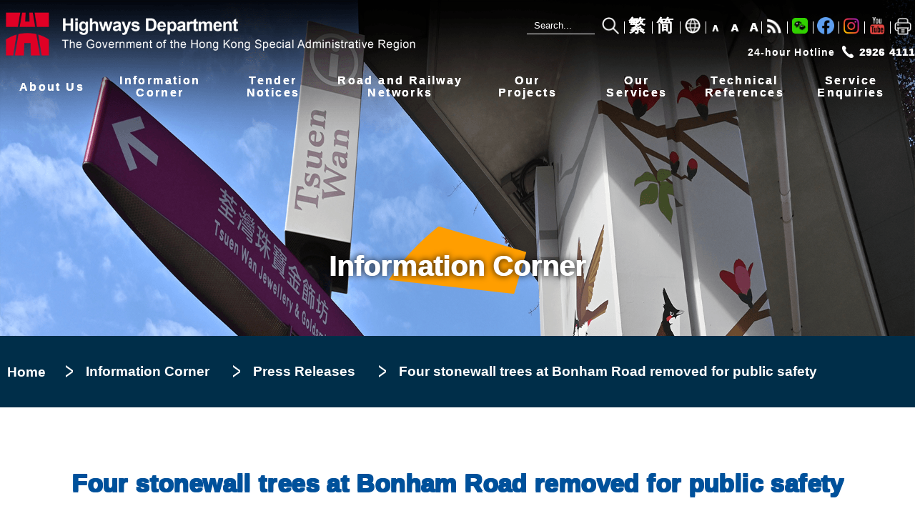

--- FILE ---
content_type: text/html; charset=UTF-8
request_url: https://www.hyd.gov.hk/en/information_corner/press_releases/2015/20150807/20150807.html
body_size: 5327
content:
<!DOCTYPE html>
<html xmlns="http://www.w3.org/1999/xhtml" xml:lang="en" lang="en"><!-- InstanceBegin template="/Templates/english.dwt" codeOutsideHTMLIsLocked="false" -->
<head>
<meta charset="utf-8">
<meta name="viewport" content="width=device-width">
<!-- InstanceBeginEditable name="doctitle" --> 
<meta name="keywords" content="Highways Department - Press Releases">
<meta name="description" content="Highways Department - Press Releases">
<title>Highways Department - Press Releases</title>
<!--[if lt IE 9]>
<script src="https://oss.maxcdn.com/libs/html5shiv/3.7.0/html5shiv.js"></script>
</script>
<![endif]-->
<!-- InstanceEndEditable -->
<link rel="shortcut icon" href="/favicon.ico" />
<link rel="meta" href="http://www.hyd.gov.hk/labels.xml" type="application/rdf+xml" title="ICRA labels" />
<meta http-equiv="pics-Label" content='(pics-1.1 &quot;http://www.icra.org/pics/vocabularyv03/&quot; l gen true for &quot;http://hyd.gov.hk&quot; r (n 0 s 0 v 0 l 0 oa 0 ob 0 oc 0 od 0 oe 0 of 0 og 0 oh 0 c 0) gen true for &quot;http://www.hyd.gov.hk&quot; r (n 0 s 0 v 0 l 0 oa 0 ob 0 oc 0 od 0 oe 0 of 0 og 0 oh 0 c 0))' />
<script language="javascript" type="text/javascript" src="../../../../../scripts/jquery-1.12.4.min.js"></script>
<script language="javascript" type="text/javascript" src="../../../../../scripts/lang.js" ></script>
<script type="text/javascript" src="../../../../font-size.js"></script>
<script type="text/javascript" src="../../../../../scripts/common_new.js"></script>
<script type="text/javascript" src="../../../../../scripts/search/gov_bd_quick.js"></script>
<script type="text/javascript" src="../../../../../scripts/search/gov_bd_fund.js"></script>
<script type="text/javascript" src="../../../../../scripts/search.js"></script>

<link href="../../../../../stylesheets/stacktable.css" rel="stylesheet" type="text/css">
<script src="../../../../../scripts/stacktable.min.js" type="text/javascript"></script>

<link href="../../../../../stylesheets/stylesheet_new.css" rel="stylesheet" type="text/css" />
<link href="../../../../images/language_new.css" rel="stylesheet" type="text/css" />

<script src="../../../../../scripts/swiper-bundle.js"></script>
<link rel="stylesheet" href="../../../../../stylesheets/swiper-bundle.css">


<link href="/stylesheets/branch-2.css" rel="stylesheet" type="text/css" />



<!--[if lte IE 6]>
<link href="../stylesheets/stylesheet-ie6.css" rel="stylesheet" type="text/css" />
<![endif]-->
<!-- InstanceBeginEditable name="head" -->
<!-- InstanceEndEditable -->
<!-- InstanceParam name="breadcrumbs" type="boolean" value="true" -->
<!-- InstanceParam name="banner" type="boolean" value="true" -->
<!-- InstanceParam name="control" type="boolean" value="true" -->
<!-- InstanceParam name="content_top" type="boolean" value="false" -->
<!-- InstanceParam name="content_left" type="boolean" value="false" -->
<!-- InstanceParam name="content_right" type="boolean" value="false" -->
<!-- InstanceParam name="content_bottom" type="boolean" value="true" -->
<!-- InstanceParam name="title" type="boolean" value="true" -->
<!-- InstanceParam name="language" type="boolean" value="true" -->
<!-- InstanceParam name="wcag-aa" type="boolean" value="false" -->
<!-- InstanceParam name="has_branch_style" type="boolean" value="true" -->
<!-- InstanceParam name="branch_style_code" type="number" value="2" -->
<link id="printStyleSheet" href="../../../../../stylesheets/print.css" rel="stylesheet" type="text/css"  media="print"  />
</head>

<body>

<header>
	<div id="header-container">
   
		<div id="header-r1-w">
			<div id="logo"><a href="../../../../home/index.html" aria-label="Highways Department - The Government of the Hong Kong Special Administrative Region"><div></div></a></div>
   
			<div id="header-r1">
					<div id="search-box">
					  <form action="https://www.search.gov.hk/search.html" id="search-form" name="quick_search" method="get" onsubmit="if (validateQuickForm()) {trimQuickForm();} else {return false;}">
                <input type="hidden" name="a_submit" value="true" />
                <input type="hidden" name="ui_lang" value="en" />
                <input type="hidden" name="ui_charset" value="UTF-8" />
                <input type="hidden" name="tpl_id" value="stdsearch" />
          <input type="hidden" name="last_mod" value="#-1" />
          <input type="hidden" name="r_lang" value="all" />
          <input type="hidden" name="web" value="this" />
          <input type="hidden" name="gp0" value="hyd_home" />
          <input type="hidden" name="gp1" value="hyd_home" />
          <input type="hidden" name="txtonly" value="0" />
          <input type="hidden" name="doc_type" value="all" />
          <input type="hidden" name="p_size" value="10" />
          <input type="hidden" name="exact_q" value="" />
          <input type="hidden" name="any_q" value="" />
          <input type="hidden" name="none_q" value="" />
          <input type="hidden" name="init_query" value="" />
          <input type="hidden" name="init_exact_q" value="" />
          <input type="hidden" name="init_any_q" value="" />
          <input type="hidden" name="init_none_q" value="" />
						  <label>
							  <input id="search-query" name="query" class="searchText" value=""  title="Search..." placeholder="Search..." >

							  <button id="searchButton" type="submit" style="">
								<img src="../../../../../images/search-button.png" width="100%" height="100%" title="Search" alt="Search">
							  </button>  
						  </label>				
					  </form>	
					</div>			
				<span class="left-line bg-circle-tc"></span>
				<span class="en bg-circle-tc">
					<a href="javascript:lang('eng');" title="English Version">EN</a>
				</span>	
				<span class="left-line"></span>
				<span class="tc">
					<a href="javascript:lang('cht');" title="繁體版">繁</a>
				</span>				
				<span class="left-line"></span>
				<span class="sc ">
					<a href="javascript:lang('chs');" title="簡體版">简</a>
				</span>
				<span class="left-line"></span>
				<span class="dropdownmenu">
					<div class="menutitle"><a href="javascript:void();"><img id="lang-button" src="../../../../../images/lang.png" title="Other Languages" alt="language icon"></a></div>
					<div class="menuitems">	
							<a href="/em/home/bahasa_indonesia.html" lang="in">Bahasa Indonesia</a>	
							<a href="/em/home/hindi.html" lang="hi">हिंदी (Hindi)</a>
							<a href="/em/home/nepali.html" lang="ne">नेपाली (Nepali)</a>
							<a href="/em/home/punjabi.html" lang="pa">ਪੰਜਾਬੀ (Punjabi)</a>
							<a href="/em/home/tagalog.html" lang="tl">Tagalog</a>
							<a href="/em/home/thai.html" lang="th">ภาษาไทย (Thai)</a>
							<a href="/em/home/urdu.html" lang="ur">اردو (Urdu)</a>
							<a href="/em/home/vietnamese.html" lang="vi">Tiếng Việt (Vietnamese)</a>
					</div>
				</span>				
				<span class="left-line"></span>
				<span class="text-size">
                    <a href="javascript:setFontSize('s');" title="Smaller Font Size"><i class="text-size-s">A</i></a>
                    <a href="javascript:setFontSize('m');" title="Normal Font Size"><i class="text-size-m">A</i></a>
                    <a href="javascript:setFontSize('l');" title="Larger"><i class="text-size-l">A</i> </a>
				</span>				
				<span class="left-line"></span>
					<a href="../../../rss/index.html"><img id="rss-button" src="../../../../../images/rss-button.png" title="RSS Feed" alt="RSS Feed"></a>
				<span class="left-line"></span>
				
				<a href="../../../../wechat/" target="_blank"><img id="wc-button" src="../../../../../images/wc-button-c.png" title="Highways Department WeChat" alt="Highways Department WeChat"></a>
				<span class="left-line"></span>
				<a href="https://www.facebook.com/hydgovhk" target="_blank"><img id="fb-button" src="../../../../../images/fb-button-c.png" title="Highways Department Facebook page" alt="Highways Department Facebook page"></a>
				<span class="left-line"></span>
				<a href="https://www.instagram.com/hydgovhk/" target="_blank"><img id="ig-button" src="../../../../../images/ig-button-c.png" title="Highways Department Instagram account" alt="Highways Department Instagram account"></a>
				<span class="left-line"></span>	
				<a href="https://www.youtube.com/channel/UCjqRUkCVpuNG076ad0KZoLQ/featured" target="_blank"><img id="yt-button" src="../../../../../images/yt-button-c.png" title="Highways Department YouTube channel" alt="Highways Department YouTube channel"></a>
				<span class="left-line"></span>
				
				<a href="javascript:printerFriendly();"><img id="print-button" src="../../../../../images/print-button.png" width="15" height="15" title="Print" alt="Print"></a>
			</div>	
  
			<div id="header-r2">
			<span>24-hour Hotline</span><img src="../../../../../images/hotline.png" alt=""> <span id="contact-no">2926 4111</span>
			</div>
		</div>  
  
		<div id="header-r3-w">
			<div id="header-r3">
				<div class="dropdownmenu">		
			  <div class="menutitle"><a href="/en/about_us/">About Us</a></div>		
				  <div class="menuitems">		
						<a href="/en/about_us/welcome_message/index.html">Welcome Message</a>
						<a href="/en/about_us/organisation/index.html">Organisation</a> 
						<a href="/en/about_us/vision_and_mission/index.html">Vision and Mission</a>
						<a href="/en/about_us/management_policy/index.html">Management Policy</a>
						<a href="/en/about_us/performance_pledge/index.html">Performance Pledge</a>
						<a href="/en/about_us/scope_of_services/index.html">Core Business</a>
						<a href="/en/about_us/recognition_and_awards/index.html">Recognition and Awards</a>       
						<a href="/en/about_us/consolidated_open_data_plan/index.html">Consolidated Annual Open Data Plans (Spatial Data Plans included)</a> 
						
				  </div>		
				</div>		
				<div class="dropdownmenu">		
			  <div class="menutitle"><a href="/en/information_corner/">Information<br />Corner</a></div>		
				  <div class="menuitems">		
						<a href="/en/information_corner/whats_new/index.php">What's New</a>
						<a href="/en/information_corner/press_releases/index.html">Press Release</a>
						<a href="/en/information_corner/letters_to_editors/index.html">Letters to Editors</a>
						<a href="/en/information_corner/replies_to_legco/index.html">Special Finance Committee Meetings</a>
						<a href="/en/information_corner/hyd_factsheets/index.html">Fact Sheets of our Work</a>
						<a href="/en/information_corner/innovations/index.html">Innovations</a>
						<a href="/en/information_corner/events/index.html">Public Engagement Events</a>
						<a href="/en/information_corner/rnd/index.html">Research and Development</a>
						<a href="/en/information_corner/gallery/index.html">Gallery and Videos</a>
						<a href="/en/information_corner/trivia/index.html">Trivia</a>
						<a href="/en/information_corner/rss/index.html">RSS Feed</a>
				  </div>		  
				</div>		
  
				<div class="dropdownmenu">		
			  <div class="menutitle"><a href="/en/tender_notices/">Tender<br />Notices</a></div>		
				  <div class="menuitems">		
					<div>	
						<a href="/en/tender_notices/contracts/index.html" tabindex="0">Engineering Contracts</a>
						<a href="/en/tender_notices/consultancies/index.html" tabindex="0">Engineering Consultancies</a>
						<a href="/en/tender_notices/others/index.html" tabindex="0">Others</a>
					</div>	
				  </div>		
				</div>		
                
				<div class="dropdownmenu">		
			  <div class="menutitle"><a href="/en/road_and_railway/">Road and Railway<br />Networks</a></div>		
				  <div class="menuitems">		
						<a href="/en/road_and_railway/road_network/index.html">Road Network</a>
						<a href="/en/road_and_railway/railway_network/index.html">Railway Network</a>
    
				  </div>		
				</div>		
    
				<div class="dropdownmenu">		
			  <div class="menutitle"><a href="/en/our_projects/">Our<br />Projects</a></div>		
				  <div class="menuitems">		
						<a href="/en/our_projects/road_projects/index.html">Road Projects</a>
						<a href="/en/our_projects/railway_projects/index.html">Railway Projects</a>
						<a href="/en/our_projects/walkability_projects/index.html">Walkability Projects</a>
						<a href="/en/our_projects/environment_protection/index.html">Retrofitting of Noise Barrier Projects</a>
				  </div>		
				</div>		
          
				<div class="dropdownmenu">		
			  <div class="menutitle"><a href="/en/our_services/">Our<br />Services</a></div>		
				  <div class="menuitems">		
						<a href="/en/our_services/road_resurfacing_works/index.html">Road Maintenance and Improvement</a>
						<a href="/en/our_services/slope/index.html">Slope Maintenance and Improvement</a>
						<a href="/en/our_services/structures/index.html">Structures Maintenance</a>
						<a href="/en/our_services/streetscape/index.html">Streetscape Enhancement &amp; Vegetation Maintenance</a>
						<a href="/en/our_services/lighting/index.html">Lighting Maintenance and Enhancement</a>
					<a href="/en/information_corner/rnd/excavation_management/">Excavation Management</a>
				  </div>		
				</div>
          
				<div class="dropdownmenu">		
			  <div class="menutitle"><a href="/en/technical_references/">Technical<br />References</a></div>		
				  <div class="menuitems">		
						<a href="/en/technical_references/technical_document/index.html">Technical Documents</a>
						<a href="/en/technical_references/standard_drawings/index.html">Standard Drawings</a>
						<a href="/en/technical_references/others/index.html">Others</a>
				  </div>
				</div>		
          
				<div class="dropdownmenu">		
			  <div class="menutitle"><a href="/en/service_enquiries/">Service<br />Enquiries</a></div>		
				  <div class="menuitems menuitems-right">		
						<a href="/en/service_enquiries/access_to_information/index.html">Access to Information</a>
						<a href="/en/service_enquiries/enquiries_and_complaints/index.html">Suggestions, Enquiries, Service Requests &amp; Complaints</a>
						<a href="/en/service_enquiries/public_forms/index.html">Public Forms</a>
						<a href="/en/service_enquiries/electronic_services_public/index.html">Electronic System for Public</a>
						<a href="/en/service_enquiries/electronic_services/index.html">Electronic Systems for Works Partners</a>
						<a href="/en/service_enquiries/application_notification_list/index.html">Application for Inclusion in the Highways Department Notification List</a>
				  </div>	 
				</div>
			</div>
  </div>
</div>
 </header>

<div id="breadcrumbs-wrapper">
  <div id="breadcrumbs">
    <a href="../../../../home/index.html">Home</a>
	<!-- InstanceBeginEditable name="breadcrumbs" -->
    <div id="banner-title">Information Corner</div>
<ul>
      <li><a href="../../index.html">Information Corner</a></li> 
      <li><a href="../../index.html">Press Releases</a></li>
      <li>Four stonewall trees at Bonham Road removed for public safety</li>
    </ul><!-- InstanceEndEditable -->
    </div>
  </div>

  <div id="content-wrapper">
    <div id="content" >
	
	<!-- InstanceBeginEditable name="title" --> <h1>Four stonewall trees at Bonham Road removed for public safety<br />
     </h1>
     <!-- InstanceEndEditable -->
	
	
	    
    

	

    
    <!-- InstanceBeginEditable name="content_bottom" -->
      <p> The Highways Department (HyD) removed four stonewall trees with a potential risk of collapse on a retaining wall at Bonham Road in Western District for public safety this evening (August 7).

     </p>
      <p>The retaining wall at Bonham Road originally had six stonewall trees that were all Ficus microcarpa. Subsequent to the collapse of one of the stonewall trees on July 22, the HyD immediately arranged expert inspections for the five remaining trees. In accordance with the advice of tree experts and the Tree Management Office (TMO), HyD removed a tree in poor condition and pruned the remaining four trees to reduce the risks and ensure public safety on the same day.        </p>
      <p>The HyD has been closely monitoring the conditions of the remaining four trees and found new cracks on the stonewall today. There were signs of unstable and worsening support of the remaining four stonewall trees, and the potential risk of collapse could not be entirely alleviated by extensive pruning. The HyD in consultation with the TMO decided to remove the four trees as soon as possible for public safety.        </p>
      <p>The HyD informed the Central and Western District Council about the situation and conducted the removal this evening. The four stonewall trees were not listed on the Register of Old and Valuable Trees.<br />
        <br />
       Ends/Friday, August 7, 2015</p>
	<!-- InstanceEndEditable -->
   
   
	</div>
</div>
  
<footer class="">

  <iframe src="../../../../banner/index.html" height="319" width="100%" frameborder="0" scrolling="no"><a href="/en/banner/index.html">Links</a></iframe>
  
  
  
	<a href="#header-container" aria-label="Go to top"><div id="control-wrapper"><div id="control"><span id="arrow_up"></span></div></div></a> 
	
	<div id="sitemapfooter" class="contentContainer grid-container " style="" >
		<div>
			<div class="footermenutitle"><a href="/en/about_us/index.html">About Us</a></div>
			<div class="footermenuitems" style="">
				<a href="/en/about_us/welcome_message/index.html">Welcome Message</a>
				<a href="/en/about_us/organisation/index.html ">Organisation </a>
				<a href="/en/about_us/vision_and_mission/index.html">Vision and Mission</a>
				<a href="/en/about_us/management_policy/index.html">Management Policy</a>
				<a href="/en/about_us/performance_pledge/index.html">Performance Pledge</a>
				<a href="/en/about_us/scope_of_services/index.html">Core Business</a>
				<a href="/en/about_us/recognition_and_awards/index.html">Recognition and Awards</a>
				<a href="/en/about_us/consolidated_open_data_plan/index.html">Consolidated Annual Open Data Plans<br>(Spatial Data Plans included)</a>
				
			</div>
			<div class="footermenutitle"><a href="/en/road_and_railway/index.html">Road and Railway Networks</a></div>
			<div class="footermenuitems" style="">
				<a href="/en/road_and_railway/road_network/index.html">Road Network</a>
				<a href="/en/road_and_railway/railway_network/index.html">Railway Network</a>
			</div>
			<div class="footermenutitle"><a href="/en/our_projects/index.html">Our Projects</a></div>
			<div class="footermenuitems" style="">
				<a href="/en/our_projects/road_projects/index.html">Road Projects</a>
				<a href="/en/our_projects/railway_projects/index.html">Railway Projects</a>
				<a href="/en/our_projects/walkability_projects/index.html">Walkability Projects</a>
				<a href="/en/our_projects/environment_protection/index.html">Retrofitting of Noise Barrier Projects</a>
  </div>
		</div>
		
		<div>
			<div class="footermenutitle"><a href="/en/information_corner/index.html">Information Corner</a></div>
			<div class="footermenuitems" style="">
				<a href="/en/information_corner/whats_new/index.php">What's New</a>
				<a href="/en/information_corner/press_releases/index.html">Press Release</a>
				<a href="/en/information_corner/letters_to_editors/index.html">Letters to Editors</a>
				<a href="/en/information_corner/replies_to_legco/index.html">Special Finance Committee Meetings</a>
				<a href="/en/information_corner/hyd_factsheets/index.html">Fact Sheets of our Work</a>
				<a href="/en/information_corner/innovations/index.html">Innovations</a>
				<a href="/en/information_corner/events/index.html">Public Engagement Events</a>
				<a href="/en/information_corner/rnd/index.html">Research and Development</a>
				<a href="/en/information_corner/gallery/index.html">Gallery and Videos</a>
				<a href="/en/information_corner/trivia/index.html">Trivia</a>
				<a href="/en/information_corner/rss/index.html">RSS Feed</a>
			</div>
		</div>
		<div>
			<div class="footermenutitle"><a href="/en/tender_notices/index.html">Tender Notices</a></div>
			<div class="footermenuitems" style="">
				<a href="/en/tender_notices/contracts/index.html">Engineering Contracts</a>
				<a href="/en/tender_notices/consultancies/index.html">Engineering Consultancies</a>
				<a href="/en/tender_notices/others/index.html">Others</a>
			</div>
			<div class="footermenutitle"><a href="/en/our_services/index.html">Our Services</a></div>
			<div class="footermenuitems" style="">
				<a href="/en/our_services/road_resurfacing_works/index.html">Road Maintenance and Improvement</a>
				<a href="/en/our_services/slope/index.html">Slope Maintenance and Improvement</a>
				<a href="/en/our_services/structures/index.html">Structures Maintenance</a>
				<a href="/en/our_services/streetscape/index.html">Streetscape Enhancement &amp; <br />Vegetation Maintenance</a>
				<a href="/en/our_services/lighting/index.html">Lighting Maintenance and Enhancement</a>
				<a href="/en/information_corner/rnd/excavation_management/">Excavation Management</a>
			</div>
			<div class="footermenutitle"><a href="/en/technical_references/index.html">Technical References</a></div>
			<div class="footermenuitems" style="">
				<a href="/en/technical_references/technical_document/index.html">Technical Documents</a>
				<a href="/en/technical_references/standard_drawings/index.html">Standard Drawings</a>
				<a href="/en/technical_references/others/index.html">Others</a>
			</div>
			<div class="footermenutitle"><a href="/en/service_enquiries/index.html"> Service Enquiries</a></div>
			<div class="footermenuitems" style="">
				<a href="/en/service_enquiries/access_to_information/index.html">Access to Information</a>
				<a href="/en/service_enquiries/enquiries_and_complaints/index.html">Suggestions, Enquiries, <br />Service Requests &amp; Complaints</a>
				<a href="/en/service_enquiries/public_forms/index.html">Public Forms</a>
				<a href="/en/service_enquiries/electronic_services_public/index.html">Electronic System for Public</a>
				<a href="/en/service_enquiries/electronic_services/index.html">Electronic Systems for Works Partners</a>
				<a href="/en/service_enquiries/application_notification_list/index.html">Application for Inclusion in the <br />Highways Department Notification List</a>
			</div>
		</div>
  </div>
	  
  <div id="footer-r2-container">
		<div id="footer-r2-w" class="contentContainer">
		  <div style="" id="footer-r2">
			 <div id="footer-icons">
				<a href="https://www.pcpd.org.hk/privacyfriendlyawards/en/index.html" target="_blank"><img src="/images/PFA_Gold.png" title="Gold Award of the Privacy-Friendly Awards 2025" alt="Gold Award of the Privacy-Friendly Awards 2025" width="150" height="54"></a>
				<img src="/en/images/erb.png" title="Manpower Developer - An ERB Credit" alt="Manpower Developer - An ERB Credit" width="34" height="57">
				<!--img src="/images/HKAEE.png" title="Hong Kong Awards for Environmental Excellence" alt="Hong Kong Awards for Environmental Excellence" width="85" height="57"-->
				<!--img src="/images/gogreen.png" title="Hong Kong Green Organisation Certification" alt="Hong Kong Green Organisation Certification" width="111" height="30"-->
				<a href="http://www.w3.org/WAI/WCAG2AA-Conformance" title="Level Double-A conformance, W3C WAI Web Content Accessibility Guidelines 2.0" target="_blank"><img src="/images/wcag2-aa.jpg" alt="Level Double-A conformance, W3C WAI Web Content Accessibility Guidelines 2.0"></a>
				<img src="/images/iso9001.png" alt="HKQAA ISO 9001 Certification Mark" title="HKQAA ISO 9001 Certification Mark" width="28" height="30">
				<img src="/images/iso14001.png" title="HKQAA ISO 14001 Certification Mark" alt="HKQAA ISO 14001 Certification Mark" width="28" height="30">				
				<!--img src="/images/wagold.png" title="Web Accessibility Recognition Scheme" alt="Web Accessibility Recognition Scheme"-->
				<a href="http://www.brandhk.gov.hk/brandhk/index.htm" target="_blank"><img src="/images/brand-hk.png" title="Brand Hong Kong"  alt="Brand Hong Kong"></a>				
			 </div>		  
			 <div id="footer-text-1">
				  <div id="footer-home"><a href="/en/home/index.html">Home</a></div>
				  <div id="sitemap"><a href="/en/sitemap/index.html">Sitemap</a></div>
				  <div id="important-notices"><a href="/en/notices/index.html">Important Notices</a></div>				  	
				  <div id="privacy-policy"><a href="/en/pps/index.html">Privacy Policy</a></div>  				  
			 </div>
			 <div id="footer-text-2">
			 	  <div id="copyright">2013 - 2021&copy;</div><div id="review-date"> Last review date: <!-- InstanceBeginEditable name="review_day" -->2<!-- InstanceEndEditable --> <!-- InstanceBeginEditable name="review_month" -->Jul<!-- InstanceEndEditable --> <!-- InstanceBeginEditable name="review_year" -->2025<!-- InstanceEndEditable --></div>
			 </div>

		  </div>
		</div>
  </div>
</footer>  
  
  <div  class="clear"></div>

</body>
<!-- InstanceEnd --></html>


--- FILE ---
content_type: text/css
request_url: https://www.hyd.gov.hk/stylesheets/branch-2.css
body_size: -199
content:
#header-container{
    background-image: url(../images/header-bg-2.png) !important;
}

--- FILE ---
content_type: text/css
request_url: https://www.hyd.gov.hk/stylesheets/stylesheet_new.css
body_size: 13079
content:
/* CSS Document */
.sr-only, #content h2 span.sr-only, #content label.sr-only
{
	position: absolute;
	width: 1px;
	height: 1px;
	padding: 0;
	margin: -1px;
	overflow: hidden;
	clip: rect(0, 0, 0, 0);
	white-space: nowrap;
	border-width: 0;
}
.not-sr-only{
	position: static;
	width: auto;
	height: auto;
	padding: 0;
	margin: 0;
	overflow: visible;
	clip: auto;
	white-space: normal;
}
a{
	text-decoration: none;
}
a:active {
	background-color:transparent;
}
a:hover {
	text-decoration: underline;
}
#container {

	min-width: 320px;
	margin-right: auto;
	margin-left: auto;
	padding: 0px;
	margin-top: 0px;
	margin-bottom: 0px;
}
html {
	overflow-y: scroll;
}
img {
	border: none;
}
body {
	margin: 0px;
	padding: 0px;
	font-family: "Microsoft JhengHei", 微軟正黑體, Arial, sans-serif;
	font-weight: 600;
	
	max-width:1920px;
	margin-left:auto !important;
	margin-right:auto !important;
}
fieldset {
	border: 0px;
	padding: 0px;
	margin-top: 20px;
	margin-bottom: 20px;
	margin-right: 0px;
	margin-left: 0px;
}
fieldset legend {
	/*color: #413c30;*/
	color: #0f0d0b;
	margin-top: 10px;
	font-size: 1em;
	font-weight: bold;
	padding: 0px;
	margin-right: 0px;
	margin-bottom: 0px;
	margin-left: 0px;
}
header {

	position: relative;
	
}
#header-container{
	
	width:100%;
	
	/*background-color: #000000;*/
	
	
	
	color: #FFFFFF;
    height: 470px;
	/*
	border-bottom-width: 2px;
	border-bottom-color: #B0423A;
	border-bottom-style: solid;
	*/
	position: relative;
	
/*	margin-left:15px;
	margin-right:15px;*/
	
	
	/*padding-right:28px;
	padding-left:28px;*/
	font-size: 1em;

	background-size: 100% 100%;
    background-image: url(../images/header-bg-0.png);
	
}
#header-r1-container{
	
}
#header-r1-w{
	max-width:1280px;	
	margin-left:auto;
	margin-right:auto;	
	padding-right:0px;
	padding-top: 10px;
	padding-bottom: 0px;		
    /*height: 80px;*/
}

#header-r1 {
	text-align:right;
	font-size: 1em;
    margin-top: 10px;
    /*height: 30px;	*/
	margin-bottom: 12px;
}

#header-r1 a{
	color: #FFFFFF ;
}


#header-r1 img{
	vertical-align:middle;
/*	padding-right: 3px;
	width:29px;
	height:29px;*/
}

.text-size{
    font-size: 0.85em;
    text-shadow: 1px 0px;
    letter-spacing: -0.4em;
    padding: 0px;
    font-weight: bold;
    margin-left: 0px;
    margin-right: 0px;
    height: 25px;
    width: 25px;
}
#header-r1 .text-size a[href="javascript:setFontSize('s');"]{
	margin-left: 1px;
    margin-right: 1px;
	
    padding: 4px 14px 2px 7px;
}

#header-r1 .text-size a[href="javascript:setFontSize('m');"]{
	margin-left: 1px;
    margin-right: 1px;
	
	padding: 4px 13px 2px 6px;
}

#header-r1 .text-size a[href="javascript:setFontSize('l');"]{
	margin-left: 1px;
    margin-right: 1px;
	
	padding: 4px 12px 2px 6px;
}
.text-size-s{
	font-size: 12px;
    font-style: initial;
}
.text-size-m{
	font-size: 15px;
    font-style: initial;	
}
.text-size-l{
	font-size: 17px;

    font-style: initial;
}

.en{
  font-size: 16pt;
  padding: 7px;
  font-weight:bold;
  
  margin-left:-4px;
  margin-right:-6px; 	  
  
  height: 25px;
  width: 25px;
  
}
.tc, .sc{
  /*font-size: 1.1em;*/
  font-size: 18pt;
  
  padding: 0px;
  margin-left:0px;
  margin-right:0px;	  
  
  /*height: 25px;
  width: 25px; */

}

.bg-circle-tc, .bg-circle-sc {

  display:none;
}
.bg-circle-en {

    display:none;
}


#header-r1 .bg-circle-en a , #header-r1 .bg-circle-tc a , #header-r1 .bg-circle-sc a{
  color: #FFFFFF;
}

#header-r1 a{
  position:relative;

/*  top:2px;
  left:-5px;*/
  margin-left: 5px;
  margin-right: 5px;
  font-style: initial;
 
}

.left-line{
	border-left: solid 1px #FFFFFF;
	margin-left:-3px;
}
.right-line{
	border-right: solid 1px #FFFFFF;
}
.space-s{
	padding-right:14px;
}
.space{
	padding-right:28px;
}

#sharepanel, #sharepanel_m {
    position:absolute;
    z-index:1;
	display:none;
	left:0px;
	top:52px;
	
	background-color: #ffffff;	
	
    width: 122px;
    height: 70px;
	
	transition: 0.2s;	
	
}
/*
use javascript
#sharebtn a:hover  + #sharepanel,#sharebtn a:focus + #sharepanel {
    display:block;

	
}*/


#searchButton{
	background-color: transparent;
    border: none;
}
#searchButton img{
	width:24px;
	height:24px;
}
#print-button{
	width: 24px;
    height: 24px;
    margin-top: -5px;
}
#print-button{
	margin-bottom:1px;
}
/*EM language */
#header-r1 #lang-button, #rss-button, #yt-button, #fb-button, #ig-button, #wc-button{
	width: 24px;
    height: 24px;
    margin-top: -8px;	
}


/*old*/
#left-navigation {
	float: left;
	width: 19%;
}

#menu {
	width: 100%;
	float: left;
	color: #333;
	font-size: 0.8em;
	font-weight: bold;
	padding-top: 3px;
	clear: both;
}
#menu ul {
	list-style-type: none;
	margin: 0px;
	padding: 0px;

}
#menu ul li {

	padding-top: 1px;
	padding-bottom: 7px;
	padding-left: 15px;
	padding-right: 15px;
	color: #535353;
}
#menu ul li a {
	color: #333;
	padding-top: 0px;
	padding-bottom: 0px;
	width: 100%;
	display: block;
}


#menu ul li a:hover {
	color: #000;
}

#content-wrapper {
    background-position: bottom right;
    background-repeat: no-repeat;
    background-image: url(../images/content-bottom.png);
	
	clear: both;
	/*float: left;*/
	
	width: 100%;
	
	background-color: white;
	
}
#content a {
	/*color: #035B8A;*/
	/*color: #048FDA;*/
	color: #4A77A4;
}
#content img {
	vertical-align:text-bottom;
}
#content a:focus
{
	text-decoration: underline;
}
	
#content {
    font-size: 1.2em;
    letter-spacing: 0.02em;
    line-height: 1.6em;
	
    overflow: visible;
    /*color: #413c30;*/
	color: #0f0d0b;	
	
    max-width: 1280px;
    margin-left: auto;
    margin-right: auto;
	
    padding-bottom: 250px;
}

#content.narrow {
    max-width: 1000px;
}
#content.narrow h1{
    width: 1000px;
}
/*red*/
#content .highlight {
	color: #DF0000;
}
#content .region-left {
	width: 370px;
	float: left;
	overflow: hidden;
	clear: left;
}
#content .region-left h2.menu2 {
	

	
}
#content .region-left ul.menu2 {
	width:370px;
	
}
#content .region-right {
	width: 300px;
	border: 1px solid #245568;
	padding: 10px;
	margin-top: 10px;
	margin-bottom: 10px;
	margin-left: 10px;
	background-color: #FFF;
	/* [disabled]text-align: center; */
}
#content .region-right-wrapper {
	float: right;
}

#banner-title {
	position: absolute;
    color: #FFF;
    font-size: 2.1em;
    font-weight: 600;
    margin-top: 0px;
    margin-bottom: 0px;
    padding-top: 0;
    padding-right: 0;
    padding-bottom: 0.3em;
    padding-left: 0;
    margin-right: 0;
    margin-left: 0;
    line-height: 2.8em;
    top: 316px;
    height: 84px;
    width: 1280px;
    text-align: center;
    background-image: url(../images/h1-bg.png);
    background-repeat: no-repeat;
    background-position: center;
	
    text-shadow: 1px 0px, 0px 0px 10px black;
}


div.link-button
{
	display: inline-block;
    text-shadow: 1px 0px, 0px 1px, 1px 1px;
    font-size: 1em;
    line-height: 3em;
    text-align: center;
    color: black;
    left: calc(50% - 143px);
    top: 952px;
    background-color: #ff9f00;
    border: 0px;
    border-radius: 30px;
    width: 286px;
    height: 56px;
	
	letter-spacing: 0.05em;
	
	filter: drop-shadow(0px 2px 15px #ababab);

}

div.link-button:hover
{
	text-decoration:underline;
}


#header-container.fixedHeader #header-r3{
	position: fixed;
    z-index: 100;
    /*background-image: none;
    background-color: rgba(20,20,20,0.7);*/
	height:42px;
	top:5px;
	
	width: 1280px;
	background-image: none;	
}
#header-container.fixedHeader #header-r1{
	position: fixed;
    z-index: 100;
    /*background-image: none;
    background-color: rgba(20,20,20,0.7);*/
	height:26px;
	
    /*left: calc(1280px - 28px);*/
    /*width: 340px;*/
	
    width: 1280px;
    margin-left: auto;
    margin-right: auto;	
	
	top: 43px;
}

#header-container.fixedHeader #header-r1-w:before, #header-container.fixedHeader #header-r3-w:before{
	content:'';
	position: fixed;
	width:100%;

	left:0;
	top:0;
	z-index:99;

	
	/* lighter gray*/
	/*background:-webkit-linear-gradient(180deg, rgba(64,64,64,1) 0%, rgba(64,64,64,0) 100%);
	background:-o-linear-gradient(180deg, rgba(64,64,64,1) 0%, rgba(64,64,64,0) 100%);
	background:-moz-linear-gradient(180deg, rgba(64,64,64,1) 0%, rgba(64,64,64,0) 100%);
	background:linear-gradient(180deg, rgba(64,64,64,1) 0%, rgba(64,64,64,0) 100%);*/
	
	background:rgba(64,64,64,1);
    height: 88px;	
	
}

/*
#header-container.fixedHeader #header-r3 > div.dropdownmenu:nth-child(1):before{
    content: '';
    position: fixed;
    width: 50px;
    height: 50px;
    margin-left: -60px;
    background-image: url(/images/logo.png);
    background-position: center;
    background-size: 50px 50px;
    background-repeat: no-repeat;
    top: 17px;
	
}
*/

#header-container.fixedHeader #header-r1-w #logo > a > div, #header-container.fixedHeader #header-r1-w #logo > a > img {
		background: url(/images/logo.png) no-repeat;
		background-size: 55px 55px;
		width:55px;
		height:55px;
}
#header-container.fixedHeader #header-r1-w #logo{
	    position: fixed;
		z-index:100;
		padding-left:5px;
		padding-top: 5px;
}
#header-container.fixedHeader #header-r3{
	width: calc(100% - 60px);
    left: calc(50% - 577px);
}


.tabs
{
	margin-top:50px;
	margin-bottom:50px;
}

.tabs-btns
{
	margin-bottom:30px;
}

#decor-line
{
	height:0px;
	width:98%;
	border: 7px solid #f3f3f5;
    border-radius: 7px;
	
}

.tabs-btn > div{
	width: 16%;
	text-align: center;
	
	display:inline-block;
	
	line-height: 1em;
	height:40px;
	vertical-align: baseline;
	
    -webkit-transition: all .3s ease-in-out;
    transition: all .5s ease;		
}

.tabs-btns div.line
{
	background-color:#008099;
	width: 100%;
    height: 0px;
    border: 1px solid #EEEEEE;
    border-radius: 7px;

	
	opacity: 0;
    -webkit-transition: all .3s ease-in-out;
    transition: all .5s ease;	
	
    margin-top: 24px;
}

.tabs-btns .is-active div.line{
    border: 7px solid #008099;
	opacity: 1;
	margin-top: 21px;
}

#content .tabs-btns a {
    color: black;
}

#content .tabs-btns a.is-active{
	color: #008099;
}

#content .infoBlue, #content .infoBlue h3{
	background-color: #012b7d;
	color: white;
}
#content .infoBlue a{
	color: #ff9f00;
}


#content .infoWhite, #content .infoBlue{
    margin-top: 0px;	
	padding-bottom:53px;
	margin-left: 130px;	
	

}

#content .infoWhite h3, #content .infoBlue h3{
	padding:0px;
	margin:0px;	

}
#content .infoWhite p, #content .infoBlue p {
    padding-left: 0px;
    margin-top: 16px;
    margin-bottom: -1px;

}

#content .infoWhite p:before, #content .infoBlue p:before {
	padding-right:22px;
}


#content .infoWhite p br + span, #content .infoBlue p br + span
{
	padding-left: 44px; 
	margin: 0px;
}



#content p.mail-icon:before
{
    content: url('/images/mail-icon.png'); 
	top: 2px;
    position: relative;	
}
#content p.phone-icon:before
{
    content: url('/images/phone-icon.png');
	top: 3px;
    position: relative;	
}
#content p.fax-icon:before
{
    content: url('/images/fax-icon.png');
	top: 3px;
    position: relative;	
}
#content p.location-icon:before
{
    content: url('/images/location-icon.png');
	top: 3px;
    position: relative;	
}
#content p.contact-icon:before
{
    content: url('/images/contact-icon.png');
	top: 3px;
    position: relative;	
}
#content p.address-icon:before
{
    content: url('/images/address-icon.png');
	top: 4px;
    position: relative;	
}

#content p.pdf-icon:before
{
    content: url('/images/pdf-icon.png');
	padding-right:22px;	
	
    top: 12px;
    position: relative;	
}

#content p.form-icon:before
{
    content: url('/images/form-icon.png');
	padding-right:22px;		
	
    top: 12px;
    position: relative;	
}



#content .tender-container {
  display: flex;
  flex-wrap: wrap;
}

#content .tender-container #top {
  width:100%;
}

#content .tender-container #left {
  width:40%;	
  margin-top: 80px;  
}
#content .tender-container #right {
  width:60%;	
  margin-top: 80px;  
}
#content .tender-container #description{
  margin-bottom:16px;
}

#content .tender-container #submission{
  margin-bottom:16px;	
}

#content .tender-container p {
	margin-top: 0px;
	margin-bottom: 20px;
	text-align: justify;
}
#content .tender-container ol li, #content .tender-container ul li {
	text-align: justify;
}

#content .tender-container .infoWhite, #content .tender-container .infoBlue {
	width: 630px;
	margin-top:20px;
}

#content .tender-container .infoWhite p {
    padding-left: 0px;
    margin-top: 16px;
    margin-bottom: -1px;
}
#content .tender-container .infoBlue p {
    padding-left: 20px;
    margin-top: 16px;
    margin-bottom: -1px;	
}
#content .tender-container .infoBlue p:before {
	content: "•";
    color: #ff9f00;
    margin-left: -15px;
    margin-right: -18px;
}
 
#content .tender-container table.grid tr th {
    white-space: normal;	
}

#content .tender-container #submission{
	margin-top:80px;	
}





#content h1{
    color: #00519b;
    font-size: 1.8em;
    font-weight: 600;
    margin-top: 0px;
    margin-bottom: 0px;
    padding-top: 80px;
    padding-right: 0;
    padding-bottom: 0.3em;
    padding-left: 0;
    margin-right: 0;
    margin-left: 0;
    line-height: 1.5em;
    /*height: 61px;*/
    width: 1280px;
    text-align: center;
    text-shadow: 2px 0px, 0px 2px, 2px 2px;
}


#content h2{
	color: #387DA6;
	font-size: 1.2em;
	margin-top: 10px;
	margin-bottom: 10px;
}
#content h2.inactive {
	color: #6a7e89;
	font-size: 1em;
	margin-top: 10px;
	margin-bottom: 10px;
}



#content h3 {

	padding: 0px;
	margin-top: 0px;
	margin-bottom: 0px;
		color: #000;
    font-size: 1.2em;
    font-weight: bold;
    line-height: normal;
    text-shadow: 1px 0px, 0px 1px, 1px 1px;
    letter-spacing: 0.05em;	 
}

#content span.strong {
    font-weight: bold;
    text-shadow: 1px 0px, 0px 1px, 1px 1px;
    letter-spacing: 0.05em;	 
}

#content p {
	padding: 0px;
	margin-top: 8px;
	margin-bottom: 20px;
}


#content ul {
	list-style-image: url(../images/bullet.gif);
	padding-bottom: 0px;
	padding-top: 0px;
	margin-top: 10px;
	margin-bottom: 10px;
	margin-left:0px;
	padding-left:2.2em;
}
#content ul ul{
	list-style-image:none;
	list-style: disc;
}

#content ul li {
	padding-right: 0px;
	padding-left: 0px;
	padding-bottom: 0px;
	padding-top: 0px;
	margin-top: 10px;
	margin-left: 0px;
	margin-bottom: 10px;
	text-align: left;
}

#content ol {
	list-style-image:none;
	padding-bottom: 0px;
	padding-top: 0px;
	margin-top: 10px;
	margin-bottom: 10px;
	margin-left: 0px;
	padding-left:2.5em;
}
#content ol li {
	padding-right: 0px;
	padding-left: 0px;
	padding-bottom: 0px;
	padding-top: 0px;
	margin-left:0px;
	margin-top: 10px;
	margin-bottom: 10px;
}
#content table.form {
	border-collapse: collapse;
	
	background-repeat: no-repeat;
	margin-top: 10px;

	table-layout:fixed;
	word-wrap: break-word;
}

#content table.form tr th{
	text-align: left;
	color: #FFF;
	white-space: nowrap;
	padding-top: 9px;
	padding-right: 30px;
	padding-left: 30px;
	padding-bottom: 9px;
	vertical-align: top;
	margin: 0px;
    background-color: #01509b;


    
	
}

#content table.form tr td {
	padding-top: 5px;
	padding-right: 47px;
	padding-left: 47px;
	padding-bottom: 5px;
	vertical-align: top;
	margin: 0px;
	background-color: #f3f3f5;
}

#content table.form tr td:first-child { white-space: nowrap; width:23%;}


#content table.form tr td p {
	text-align: justify;

}

#content table.grid , #content table.grid-auto,#content table.grid-new{
	width: 100%;
    border-collapse: collapse;
    background-repeat: no-repeat;
    margin-top: 10px;
    background-size: 100%;
    background-color: #01509b;
	border-top-right-radius:35px;
}
#content table.gridView tr.even
{
    background-color: #F3F3F3;
}


#content table.center-col1 tr td:nth-child(1),#content table.center-col2 tr td:nth-child(2),#content table.center-col3 tr td:nth-child(3),
#content table.center-col4 tr td:nth-child(4),#content table.center-col5 tr td:nth-child(5),#content table.center-col6 tr td:nth-child(6) { 
   text-align: center;
}

#content table.vhcenter-col1 tr td:nth-child(1),#content table.vhcenter-col2 tr td:nth-child(2),#content table.vhcenter-col3 tr td:nth-child(3),
#content table.vhcenter-col4 tr td:nth-child(4),#content table.vhcenter-col5 tr td:nth-child(5),#content table.vhcenter-col6 tr td:nth-child(6) ,
#content table.vhcenter-col1 tr td:nth-child(1) img,#content table.vhcenter-col2 tr td:nth-child(2) img,#content table.vhcenter-col3 tr td:nth-child(3) img,
#content table.vhcenter-col4 tr td:nth-child(4) img,#content table.vhcenter-col5 tr td:nth-child(5) img,#content table.vhcenter-col6 tr td:nth-child(6) img
{ 

   text-align: center;
   vertical-align: middle;
}




#content table.grid tr th, #content table.grid-auto tr th, #content table.grid tr td , #content table.grid-auto tr td, #content table.grid-new tr th, #content table.grid-new tr td,
#content table.grid-inactive  tr th,#content table.grid-inactive-auto  tr th, #content table.grid-inactive tr td ,#content table.grid-inactive-auto tr td,
#content table.gridView tr th, #content table.gridView tr th
{
	border-right: 1px solid white;
}
#content table.thick-padding tr th, #content table.thick-padding tr th, #content table.thick-padding tr td , #content table.thick-padding tr td{
	padding-top: 31px;
    padding-right: 47px;
    padding-left: 47px;
    padding-bottom: 31px;
}



#content table.grid tr th, #content table.grid-auto tr th, #content table.grid-new tr th{

    color: #FFF;
    white-space: nowrap;
    padding-top: 9px;
    padding-right: 30px;
    padding-left: 30px;
    padding-bottom: 9px;
    vertical-align: top;
    margin: 0px;
	
    text-shadow: 1px 0px, 0px 1px;
    letter-spacing: 0.08em;
    text-align: center;
}


#content table.grid tr.headings td, #content table.grid-auto tr.headings td, #content table.grid-new tr.headings td{
	/*text-align: left;*/
	background-color: #387DA6;
	color: #FFFFFF;
	white-space: nowrap;
	padding-top: 9px;
	padding-right: 30px;
	padding-left: 30px;
	padding-bottom: 9px;
	vertical-align: top;
	margin: 0px;
}

#content table.grid tr td , #content table.grid-auto tr td, #content table.grid-new tr td {
    padding-top: 9px;
    padding-right: 30px;
    padding-left: 30px;
    padding-bottom: 9px;
    vertical-align: top;
    margin: 0px;
	
	background-color: #ffffff;

}
	
#content table.grid tr.alternate td , #content table.grid-auto tr.alternate td, #content table.grid-new tr.alternate td{
    background-color: #f3f3f5;

}
#content table.grid-new tr:nth-child(odd) td{
	background-color: #ffffff;

}
#content table.grid-new tr:nth-child(even) td{
	background-color: #f3f3f5;

}
#content table.grid-inactive,#content table.grid-inactive-auto {

	
	width: 100%;
    border-collapse: collapse;
    background-repeat: no-repeat;
    margin-top: 10px;
    background-size: 100%;
	background-color: #6a7e89;
	border-top-right-radius:35px;	
}

#content table.grid-inactive tr th,#content table.grid-inactive-auto tr th{
	/*text-align: left;*/
	color: #FFF;
	white-space: nowrap;
	padding-top: 9px;
	padding-right: 30px;
	padding-left: 30px;
	padding-bottom: 9px;
	vertical-align: top;
	margin: 0px;
	

	
    text-shadow: 1px 0px, 0px 1px;
    letter-spacing: 0.08em;
    text-align: center;
	
}

#content table.grid-inactive tr td ,#content table.grid-inactive-auto tr td {
	padding-top: 5px;
	padding-right: 30px;
	padding-left: 30px;
	padding-bottom: 5px;
	vertical-align: top;
	margin: 0px;
	
	background-color: #deeced;
}
	
#content table.grid-inactive tr.alternate td,#content table.grid-inactive-auto tr.alternate td{
	background-color: #b9d9d8;
}
/*#content table.grid-inactive  tr:nth-child(odd) td{
	background-color: #deeced;

}
#content table.grid-inactive  tr:nth-child(even) td{
	background-color: #b9d9d8;

}*/
#content table.grid-inactive tr.endings td,#content table.grid-inactive-auto tr.endings td{
	background-color: #ffffff;
	/*text-align: center;*/
}

/*#content table td>p:first-child ,
#content table td>ul:first-child,
#content table td>ul:first-child li:first-child,
#content table td>ol:first-child,
#content table td>ol:first-child li:first-child
{
	margin-top: 0px; 
	margin-bottom: 0px;
}*/
#breadcrumbs-wrapper{
	color: #FFF;
	background-color: #002e49;
	width:100%;
}
#breadcrumbs {
	font-size: 1.2em;

	max-width:1280px;
	margin-left:auto;
	margin-right:auto;
	padding-left:0px;	
	padding-right:0px;
	min-height:100px;	
	line-height:1em;
	
	display: flex;
    align-items: center;
}
#breadcrumbs ul {
	display: inline;
	padding-top: 0px;
	padding-right: 0px;
	padding-bottom: 0px;
	padding-left: 28px;
	margin: 0px;
}
/*
#breadcrumbs ul li:first-child{
	background-image: none;
    padding-left: 0px;
}
*/
#breadcrumbs ul li {
	padding-left: 28px;
	padding-right: 28px;	
	margin: 0px;
	padding-top: 0px;
	padding-bottom: 0px;
	display: inline;
	background-image: url(../images/breadcrumb-separator.png);
	background-position: left center;
	background-repeat: no-repeat;

	line-height: 30px;
}


#breadcrumbs  a {
	color: #FFF;
}

#banner {
	clear: left;
	width: 100%;
	/*	padding-top: 10px;*/
	float: left;
	/*padding-left: 0px;*/
	margin:0px;
	padding-top: 5px;
	padding-right: 0px;
	padding-bottom: 5px;
	padding-left: 0px;
	/*text-align:center;*/
}
#banner img {
	/* [disabled]margin-right: 7px; */
	/* [disabled]margin-bottom: 7px; */
}
#banner iframe {
	float: left;
}
#arrow_up:before
{
	content: '';
    height: 12px;
    width: 12px;
    display: block;
    border: 5px solid #00519d;
    border-left-width: 0;
    border-bottom-width: 0;
    -webkit-transform: rotate(-45deg);
    transform: rotate(-45deg);	
    /* top: 25px; */
    /* left: 35px;*/
}

#control {


    /*height: 30px;*/
    /* text-align: right; */
    padding-left: 11px;
    padding-right: 13px;
    /* width: 80%; */
    padding-top: 14px;
    font-size: 1em;

    
    /* bottom: 0px; */
    width: 14px;
    height: 24px;
    -webkit-transition: all 0.5s ease 0s;
    transition: all 0.5s ease 0s;
    background-color: #FFF;
    border-radius: 45px;
    /*
	position: absolute;
    right: 190px;
	float: right;
    clear: both; 	
	margin-top: 57px;	
	*/

}
footer a > #control-wrapper{

    position: absolute;
    right: 190px;
    width: 38px;
    height: 38px;
    margin-top: 57px;	
}
footer a:focus > #control-wrapper
{
	border: 2px solid white;
}

section {

	padding-top: 8px;
	padding-left: 0px;

	width: 100%;
	padding-right: 0%;
	overflow:hidden;
	clear: right;

	background-color: #FFFFFF;
}



.grid-container {
  display: grid;
  grid-template-columns: auto auto auto;
  grid-template-rows: auto;
  grid-gap: 0px;
  background-color: #1b1b1b;
  padding-top: 0px;
  padding-bottom: 0px;
  padding-left: 0px;
  /*padding-right: 1px;
  margin-right:-1px;*/
  
}

.grid-container > div {
  background-color: #1b1b1b;
  color:#ff9f02;
  text-align: left;
  padding-bottom: 70px;
  padding-top:90px;
  font-size: 1em;
}


.grid-container > div div.footermenuitems a , .grid-container > div div.footermenuitems a:link, .grid-container > div div.footermenuitems a:visited, .grid-container > div div.footermenuitems a:hover, .grid-container > div div.footermenuitems a:active,.grid-container > div div.footermenuitems a:focus {
	color:white;
	/*text-decoration:none;*/
	margin-bottom: 18px;
	
}
.grid-container > div div a:nth-last-child(1){
	margin-bottom:20px;
}

.footermenutitle{
   padding-top:20px;
   padding-bottom:20px;
   font-size: 17px;
   letter-spacing:0.1em;
   
   text-shadow: 1px 0px;      
}
.footermenuitems{
	font-size: 17px;
    letter-spacing: 0.05em;
    font-weight: normal;
}


.footermenuitems a{
	display:table;

}

/*
.footermenuitems a:before {
  content:'';
  height: 9px;
  width: 9px;
  background-color: #c32c33;
  border-radius: 50%;
  display: inline-block;
  margin-right:10px;
}
*/
div.footermenutitle a, .grid-container > div a:link, .grid-container > div a:visited, .grid-container > div a:hover, .grid-container > div a:active, .grid-container > div a:focus 
{
   color:#ff9f02;
   /*text-decoration:none;   */
   

}

#footer-r1-container{
	background-color: #ededef;
}

#footer-r1-w{
    padding-top: 76px;
    padding-bottom: 61px;
}


#footer-r2-container{
background-color: #2c2c2c;
    height: 134px;
    padding-top: 40px;
    padding-bottom: 56px;
}

#footer-r2 {

    color: #ffffff;
    font-size: 0.73em;
    font-weight: normal;
    letter-spacing: 0.01em;
    /* float: left; */
    width: 100%;
    height: 47px;
    clear: both;
    padding-top: 6px;
    padding-bottom: 10px;
    text-align: center;
    margin-left: auto;
    margin-right: auto;
}


#footer-r2 a , #footer-r2 a:link, #footer-r2 a:visited, #footer-r2 a:hover, #footer-r2 a:active,#footer-r2 a:focus {
	color:#ffffff;
	/*text-decoration:none;*/
}

#footer-r2 div div{

	padding-right: 10px;
	/*background-image:none;
	padding-left: 0px;*/
	
	padding-left: 10px;
	border-left-width: 1px;
	border-left-style: solid;
	border-left-color: #ffffff;	
}

/*#important-notices , #privacy-policy {*/
#footer-r2 div div:nth-child(1){
	border-left-style: none;

}

footer{
	background-color: #1b1b1b;
	position: relative;
}

#footer-icons{

	/*display: flex;*/
    justify-content: center;
    align-items: center;
	
	margin-bottom: 30px;	
}
#footer-text-1{
	display: flex;
    justify-content: center;
    align-items: center;
	
	margin-bottom: 9px;		
}
#footer-text-2{
	display: flex;
    justify-content: center;
    align-items: center;
}

#footer-icons img{
	padding-left:10px;
	padding-right:10px;
}

/*20250106*/
#footer-icons img[src$="wagold.png"] { 
	display:none;
}

#footer-icons img[src$="PFA_Gold.png"] { 
	background-color: white;
}

#review-date {
	text-align:left;
	display:inline;

}


#logo {
	position: relative;
	float: left;
	/*margin-top: 28px;	*/
}

#logo  img, #logo  div{
	height:74px;
	width:600px;
}

#header-r2-container{


}
#header-r2-w{
	max-width:1280px;	
	margin-left:auto;
	margin-right:auto;
	padding-right:20px;	


	padding-top:7px;

	padding-bottom:7px;	

}
#header-r2{
    text-align: right;
    height: 46px;
    font-size: 0.85em;
    letter-spacing: 0.08em;
	
	margin-top: 5px;	
	margin-bottom: -10px;	
}
#header-r2 span{
	margin-left:3px;
}



#contact-no{
	text-shadow:1px 0px;
	
}

#header-r2 img{
	vertical-align: bottom;
	margin-left:10px;
}

#header-r2-panel{
	text-align:right;
	line-height: 0;


}


#header-r3-w{
	max-width:1280px;
	margin-left:auto;
	margin-right:auto;
	padding-left:0px;	
	padding-right:0px;	
}

#header-r3{
	font-size: 1.05em;
    text-shadow: 1px 0px;
    letter-spacing: 0.15em;
	
    font-weight: bold;	
	height: 380px;
    /*background-image: url(../images/header-triangle.png);*/
	background-image: none;
    background-repeat: no-repeat;
    background-position: bottom left;
}

#currentdate{
	margin-right: 3px;
}

#brand-hk {
    display:inline;
	top: 20px;
	right: 0px;
}

.contentContainer
{
    width: 1280px;

    margin-right: auto;
    margin-left: auto;
}
.fullWidthContainer
{
		position:relative;
		width:100%;
		display:block;
}


.dropdownmenu {
  position: relative;
  display: inline-block;
  width:  10.8%;
  margin:-1px;

  border-bottom: none;
  border-top: none;
  border-width: 1px;
  height:43px;
  /*background-color: #696969;	*/
  
  /*border-top-left-radius: 13px;
  border-top-right-radius: 13px;  */
  float:left;  
}



.menutitle {

  color: #ffffff;


  border: none;
  cursor: pointer;
  line-height: 1.1; 
  text-align:center;

  margin: 0;
  position: relative;
  top: 50%;
  left: 50%;
  -ms-transform: translate(-50%, -50%);
  transform: translate(-50%, -50%);  
  
}

.menutitle  a:link,.menutitle  a:visited,.menutitle  a:hover,.menutitle  a:active,.menutitle  a:focus {
	color: #ffffff;
	text-decoration:none;
}


.menuitems {
  display: none;
  position: absolute;
  /*right: 0;*/
  /*background-color: #afafaf;*/
  min-width: 160px;
	width: -webkit-fill-available;
  box-shadow: 0px 8px 16px 0px rgba(0,0,0,0.3);
  z-index: 100;
  left:0;

  opacity:95%;  
  top: 43px;
  /*top: 0px;
  border-top: 52px;
+  border-left:0px;
  border-right:0px;
  border-bottom:0px;
  border-style:solid;
  border-color: rgba(0,0,0,0);*/
  
}
.menuitems-right{
  left:inherit;
  right: 0;
  width:100%; /*same as title head*/

}

.menuitems a, .menuitems-right a {
  /*color: black;*/
  
  padding: 9px 16px;
  line-height:21px;
  
  text-decoration: none;
  display: block;
  color: #FFF;  
  
  background-color: #424242;
}

.menuitems a:hover, .menuitems-right a:hover {
	/*background-color: #ff9f00;*/
	/*background-color: #A86800;*/
	background-color: #9A5F00;
	}

.menuitemhead{
	
	float:left; 
	width: 15px; 
	background-color: #696969;
	color: #F0F0F0;
	padding-left:15px;
	padding-right:15px;
	border: 1px solid #ffffff;
	
}
.menuitems-right .menuitemhead ~ div{
	display:grid;
	
}	


/*.dropdownmenu:hover .menuitems,.dropdownmenu:hover .menuitems-right {
  display: block;
}

.dropdownmenu:hover  {
  background-color: #ccfaf7;
}
*/



#header-r1 span.dropdownmenu{
  position: relative;
  display: inline-block;
  width: initial;
  margin: initial;
  border-bottom: initial;
    border-bottom-width: initial;
  border-top: initial;
    border-top-width: initial;
  border-width: initial;
  height: initial;
  float: initial;
}
#header-r1 span.dropdownmenu .menutitle{
  transform: initial;
  position: relative;
  left:0%;
  top: 0%;
}
#header-r1 span.dropdownmenu .menuitems{
    top: 23px;
    left: -193px;
    right: -7px;
    min-width: initial;
    width: 230px;
    text-align: left;
}
/* end EM Lang*/


.swiper-arrow {
    position: absolute;
    width: 40px;
    height: 60px;
    top: 50%;
    -webkit-transform: translateY(-50%);
	transform: translateY(-50%);
    cursor: pointer;
    z-index: 10;
    text-indent: -9999px;
    display: block;
	
	
}

.swiper-arrow span {
	width: 12px;
    height: 12px;
    position: absolute;
    top: 65%;
    left: 70%;
    margin-top: -13px;
    margin-left: -14px;
    display: block;
	border: 6px solid #aeafaf;
    border-left-width: 0;
    border-top-width: 0;
    transition: left .3s ease 0s;
    -webkit-transition: left .3s ease 0s;
	

}
.swiper-button-next span {
    transform: rotate(-45deg);
    -webkit-transform: rotate(-45deg);
	
    border-color: black;
    color: black;
    background-image: none;	
}
.swiper-button-prev span {
    transform: rotate(135deg);
    /* -webkit-transform: rotate(135deg); */
	
	border-color: black;
    color: black;
    background-image: none;
}
div.swiper-button-next, div.swiper-button-prev
{
	border: 4px solid rgb(0,0,0,0);
    width: 50px;
}
div.swiper-button-next:focus , div.swiper-button-prev:focus{
	border: 4px solid black;

    background-color: rgba(0, 0, 0, 0.5);
    /*height: 40px;*/
	width:42px;
	margin-right:5px;
	margin-bottom: 5px;

}

#link-banner-wrapper{
	padding: 0 105px 0 65px;
	margin-top: 5px;
}



#link-banner-wrapper > div.swiper-pagination
{
	width:1130px;
}



#link-banner-wrapper span.swiper-pagination-bullet {
	margin-top:40px;
	margin-left:3px;
	margin-right:3px;
    height: 18px;
    width: 18px;
	
    /*border: 3px solid #BEBEBF;*/
	border: 3px solid #BEBEBF;
	background: #BEBEBF;
	
	opacity: 1;
}

#link-banner-wrapper span.swiper-pagination-bullet-active {
    background-color: #01519a;
	background:  #01519a !important;
}

#link-banner-wrapper span.swiper-pagination-bullet:focus , #link-banner-wrapper span.swiper-pagination-bullet-active:focus
{
    border: 3px solid black;	
}

#link-banner.swiper-container
{
	/*position:relative;

	background-color:#68aeac;
	
	padding: 25px 60px 25px 60px;
	margin: 0px 40px  0px 40px;
		display:block;*/
		
	margin: 0 auto;
    position: relative;
    overflow: hidden;
    list-style: none;
    
    z-index: 1;	
	
	padding-left: 15px;
	padding-right: 0px;	
	padding-top: 0px;	
	padding-bottom: 0px;	
	
	width: 1072px;
	height: 117px;
}

#link-banner-wrapper .swiper-button-prev{
    top: -32px;
    left: -60px;
    position: relative;
	
	height: 60px;
}

#link-banner-wrapper .swiper-button-next{
	top: -80px;
    right: calc(-100% - 56px);
    position: relative;	
	
	height: 60px;
}

#link-banner-wrapper .swiper-button-prev, #link-banner-wrapper .swiper-button-next{
/*	border-color:black;
	color: black;*/
}

#link-banner-wrapper .swiper-play {
	position: relative;
    right: calc(-100% - 10px);
    top: -153px;
    -webkit-transform: translateY(-50%);
	transform: translateY(-50%);
    min-width: 33px;
    min-height: 33px;
    background-color: #fff;
    border-radius: 50%;
    z-index: 10;
    margin-left: 12px;
    padding-right: 28px;
    padding-top: 5px;
    padding-bottom: 5px;
}
#link-banner .swiper-slide {
    /*width: auto;*/
    height: 110px;
    width: 155px;
    background: #d8d8d8;
    border: 1px solid #b5b5b5;
	

}

#link-banner .swiper-slide img{
	height:100%;
	width:100%;
}

.btnPlay:before, .btnPlay:after {
    position: absolute;
    width: 3px;
    height: 11px;
    background-color: black;
    content: '';
    top: 50%;
    -webkit-transform: translateY(-50%);	
    transform: translateY(-50%);
	margin-left: 12px;
}



.btnPlay.stop:before {
	border-bottom: 7px solid transparent;
	border-left: 10px solid black;
	border-top: 7px solid transparent;
	content: "";
	background:none;
	background-color:none;
	height: 0;
	top: 50%;
    margin-left: 50%;
	width: 0;
	-webkit-transform:translate(-50%, -50%);	
	transform:translate(-50%, -50%);

}

.btnPlay.stop:hover:before {
/*	border-bottom: 7px solid transparent;
	border-left: 10px solid #368d47;
	border-top: 7px solid transparent;*/
}

.btnPlay.stop::after {
	display:none;
}

a.btnPlay:visited, a.btnPlay:link, a.btnPlay:hover, a.btnPlay:active{	
	text-decoration: none;
}


/* position and dimensions of the navigator */

.navi {
	text-align:center;	
	padding-top:7px;
	padding-left:7px;
}

/* items inside navigator */
#content .navi a {
	cursor: pointer;
	width: 12px;
	height: 12px;

	display: inline-block;
	margin: 7px;
	font-size: 1px;
}
/* mouseover state */
#content .navi a:hover {
	background-position: 0 -12px;
}
/* active state (current page state) */
#content .navi a.active {
	background-position: 0 -24px;
}

 .actionbutton{
display:none;
	text-align:left;
	float:left;
	margin-top: 9px;	
	margin-left: 9px;
}


#search-box{
	display:inline-block;
	margin-top: 10px;
    vertical-align: top;	
}


#navigation {
	position: absolute;
	right: 0px;
	text-align: right;
	bottom: 0px;
}
#navigation img{
	vertical-align:bottom;
}
#search-form {
	/*display: inline;*/
	bottom: 0px;
	text-align: right;
	
	margin-top:-7px;
}
#searchImage{
	border: 1px solid #d2d4d6;
    top: 9px;
    left: -2px;
    /*height: 20px;*/
    position: relative;
    height: 24px;
    width: 29px;
    background-color: transparent; 
}


#search-query {
	border-top: 0px;
	border-left: 0px;
	border-right: 0px;
	border-bottom:1px solid #FFF;
	
    width: 80px;
    padding-right: 5px;
    padding-left: 10px;
    padding-top: 0px;
    padding-bottom: 0px;
    font-size: 0.8em;
    margin-top: 0px;
    margin-right: 0px;
    margin-bottom: 1px;
    margin-left: 0px;
    bottom: 0px;
    color: #FFF;
	background-color: transparent;
    height: 24px;
}

::-ms-input-placeholder { /* Edge 12-18 */
	color: #FFF;
}
::placeholder {
  color: #FFF;
  opacity: 1; /* Firefox */
}

#gov-hk {
	height: 20px;
	position: absolute;
	top: 66px;
	background-color: #2e8a8b;
}
#language {
	position: absolute;
	top: 66px;
	height: 20px;
	left: 200px;
}

#accessibility-control {
	height: 0px;
	width: 0px;

	overflow:hidden;

}
.accessibility {
	display:none;
}
.clear {
	clear: both;
}

#content .cardboard{
	background-color:white;
    border-top-right-radius: 35px;
    border-bottom-left-radius: 35px;
	
	-webkit-box-shadow: 0px 0px 13px 15px rgba(153,153,153,0.1); 
    box-shadow: 0px 0px 13px 15px rgba(153,153,153,0.1);
}
#content div.cardboard ol{
	padding-top: 23px;
    padding-left: 77px;
    padding-bottom: 52px;
    padding-right: 13px;
    margin-top: 10px;
    margin-right: 0px;
    margin-bottom: 10px;
    margin-left: 0px;
}


#content ul.menu1, ul.menu1, div.menu1 {
	padding-top: 23px;
    padding-left: 13px;
    padding-bottom: 52px;
    padding-right: 13px;
	
	margin-top: 10px;
	margin-right: 10px;
	margin-bottom: 10px;
	margin-left: 0px;
	list-style-image: none;
	list-style-type: none;
	
	background-color:white;
    border-top-right-radius: 35px;
    border-bottom-left-radius: 35px;
	
	-webkit-box-shadow: 0px 0px 13px 15px rgba(153,153,153,0.1); 
    box-shadow: 0px 0px 13px 15px rgba(153,153,153,0.1);	
	
}
#content div.menu1 ul {
	list-style-image: none;
	list-style-type: none;
	padding-left: 4.5em;
	
    padding-bottom: 13px;	
}
#content div.menu1 h2{
	padding-left: 2.5em;
}



#content ul.menu1 li, ul.menu1 li{
    padding-top: 17px;
    padding-left: 40px;
    padding-right: 20px;
    /* height: 40px; */
    width: 98%;
    line-height: 1em;
}
#content ul.menu1 li:nth-child(1), ul.menu1 li:nth-child(1) {
    padding-top: 21px;
}

#content ul.menu1 li a , ul.menu1 li a{
	/*color: #219bb5;*/
	color: #1C8097;
	display: block;
	
}




#content h2.menu2{
	width: calc(100% - 60px);
    border-collapse: collapse;
    background-repeat: no-repeat;
    margin-top: 10px;
    background-size: 100%;
    background-color: #01509b;
    border-top-right-radius: 35px;
	
	color: #FFF;
    /*white-space: nowrap;*/
    padding-top: 9px;
    padding-right: 30px;
    padding-left: 30px;
    padding-bottom: 9px;
    vertical-align: top;
    margin: 0px;
    text-shadow: 1px 0px, 0px 1px;
    letter-spacing: 0.08em;
    text-align: center;
}
#content h2.menu2 a{
	color: #FFF;	
}

#content ul.menu2 {
	padding: 0px;
	list-style-image: none;
	list-style-type: none;
	width: 100%;
	margin-top: 0px;
	margin-right: 0px;
	margin-bottom: 10px;
	margin-left: 0px;
	background-repeat: no-repeat;
}



#content ul.menu2 li {

    white-space: nowrap;
    padding-top: 9px;
    padding-right: 30px;
    padding-left: 30px;
    padding-bottom: 9px;
    vertical-align: top;
    margin: 0px;

	
	width: calc(100% - 60px);
}


#content ul.menu2 li img{
	float:right;
}

#content ul.menu2 li.alternate {
	background-color: #f3f3f5;
	
}

/*#content ul.menu2 li:nth-child(odd)
{
background-color: #d8f8f8;
}
#content ul.menu2 li:nth-child(even)
{
background-color: #a0ebeb;
} */
#content ul.menu2 li a {
color: #336599;
}

#content ul.icon-menu {
	text-align: center;
	padding: 0px;
	margin-top: 10px;
	margin-right: auto;
	margin-bottom: 50px;
	margin-left: auto;
	width: 100%;
	
    list-style-image: none;
    list-style-type: none;
    background-color: white;
    border-top-right-radius: 35px;
    border-bottom-left-radius: 35px;
    -webkit-box-shadow: 0px 0px 13px 15px rgba(153,153,153,0.1);
    box-shadow: 0px 0px 13px 15px rgba(153,153,153,0.1);

}

#content ul.icon-menu li {
    text-align: center;
    height: 180px;
    display: inline-block;
    vertical-align: top;
    /*background-image: url(../images/thumbnail-h-bg.gif);
    background-position: center top;*/
    /* padding-right: 10px; */
    background-repeat: no-repeat;
    background-size: 100% 100%;
    width: 219px;
    padding: 20px 10px 0px 20px;
	font-size: 0.95em;
	
	line-height: 1.3em;
}
#content ul.icon-menu-col-5 li {
    width: 200px;
}

#content ul.icon-menu-col-4 li{
	width: 260px;
}
#content ul.icon-menu-col-3 li{
	width: 380px;
}
#content ul.icon-menu li:last-child
{
	padding-bottom: 20px;	
}

#content ul.icon-menu li img {
	/*	margin:10px;
	padding:10px;*/

	margin-bottom: 5px;
    border-radius: 15px;
	
    width: 107px;
    height: 107px;

}

#content ul.lighter-icon li img {
	filter: saturate(1.2) brightness(120%) ;
	-webkit-filter: saturate(1.2) brightness(120%) ;

	box-shadow: 4px 4px 7px 2px rgb(0 0 0 / 70%);
}


#content ul.photo-card-view {
	display: inline-block;
    padding: 0px;
    list-style-type: none;
    margin-top: 40px;
    margin-right: -30px;
    margin-bottom: 0px;
    margin-left: 20px;

	
	list-style-image: none;
}

#content ul.photo-card-view li {
    text-align: center;
    float: left;
    display: block;
    width: 290px;
    height: 320px;
    padding-top: 0px;
    padding-bottom: 20px;
    border: 1px solid #eeeeee;
	margin-top: 0px;
	margin-left: 0px;
    margin-right: 30px;
	margin-bottom: 30px;
	
	border-top-right-radius: 35px;
	border-bottom-left-radius: 35px;
    background-color: #f3f3f5;		
}
#content ul.photo-card-view li img {
    height: 184px;
    width: 100%;
    border-top-right-radius: 23px;	
}
#content ul.photo-card-view li div:nth-last-child(3) {
    text-align: center;	
	padding-top:10px;
	padding-left:10px;
	padding-right:10px;
	padding-bottom:2px;
}
#content ul.photo-card-view li div:nth-last-child(2) {
    text-align: left;

    padding-left: 10px;
    padding-top: 0px;
    padding-bottom: 5px;
	
	height: 108px	;
	
	font-size: 0.9em;
    line-height: 1.3em;
	
}
#content ul.photo-card-view li div:nth-last-child(1) {
    text-align: right;
    padding-top: 0px;
	padding-left: 0px;
	padding-bottom: 0px;
	padding-right: 5px;
    height: 29px;
    border-bottom-left-radius: 35px;
    font-size: 0.8em;	
	
}

#content ul.photo-card-view li div.album {
    width: 260px;
    /* opacity: 0.5; */
    background-image: url(/en/information_corner/gallery/images/album.png);
    background-size: 100% 100%;
    background-repeat: no-repeat;
    height: 184px;
    display: block;
    margin-top: 10px;
    margin-left: 10px;
    margin-bottom: 4px;
    padding-top: 0px;
    padding-left: 0px;
    padding-bottom: 0px;
    text-align: right;
}
#content ul.photo-card-view li div.album > a > img
{
    width: 218px;
    height: 138px;
    /* bottom: 0px; */
    /* position: relative; */
    margin-top: 37px;
    margin-right: -1px;
}

#content table.gridView th
{
	background-color: #D4E9FA;
	/*color: #333333;*/
	padding-left: 30px;
	padding-right: 30px;
	padding-bottom: 9px;
	font-weight: bold;
	border-bottom-width: 1px;
	border-bottom-color: #BED8F1;
	border-top-style: none;
	border-bottom-style: solid;
	border-right-style: none;
	border-left-style: none;
	padding-top: 9px;
}
#content table.gridView td
{
	/*	color: #333333;*/
	padding-top: 5px;
	padding-left: 30px;
	padding-right: 30px;
	padding-bottom: 5px;
	border-bottom-width: 1px;
	border-bottom-color: #CCCCCC;
	vertical-align: top;
	border-top-style: none;
	border-right-style: none;
	border-bottom-style: solid;
	border-left-style: none;
}
#content table.gridView th a
{
/*    color: #333333;*/
}
#content table.gridView tr
{
    background-color: #f3f3f5;
}
#content table.gridView tr.even
{
    background-color: #FFFFFF;
}
#content table.gridView td.section {
	background-color: #E2F0FC;
	border-bottom-width: 1px;
	border-bottom-style: solid;
	border-bottom-color: #BED8F1;
	text-align: left;
}


#content table.gridView caption{
	background-color: #4968B8;
	padding: 5px;
	color: #FFF;
}


.rightRegion {
	float:right;
    /* margin: 10px; */
    padding: 37px;
	margin-left: 35px;
	margin-bottom: 35px;
	
	/* apply cardboard*/	
	background-color:white;
    border-top-right-radius: 35px;
    border-bottom-left-radius: 35px;
	
	-webkit-box-shadow: 0px 0px 13px 15px rgba(153,153,153,0.1); 
    box-shadow: 0px 0px 13px 15px rgba(153,153,153,0.1);
}

#content .rightControl{
	float: right; 
	margin: 15px;
}

#content #years.legco-year{
	font-size: 1em; 
	letter-spacing: 0.02em; 
	line-height: 1.6em;
}


.bannertbl {
	width:90%;
}

.bannertbl tr td {
	padding:0px;
	margin:0px;
}
.center {
	text-align:center;
}
#content table.grid2 ,#content table.grid3{
	width:500px;
	
    border-collapse: collapse;
    background-repeat: no-repeat;
    margin-top: 10px;
    background-size: 100%;
    background-color: #01509b;
	border-top-right-radius:35px;	
	
}
#content table.grid3{
	

	width:505px;
}

#content table.grid2 tr th ,
#content table.grid3 tr th{
	/* [disabled]text-align: left; */
	color: #FFF;
	white-space: nowrap;
	padding-top: 9px;
	padding-right: 30px;
	padding-left: 30px;
	padding-bottom: 9px;
	vertical-align: top;
	margin: 0px;
}

#content table.grid2 tr td,#content table.grid3 tr td  {
	padding-top: 5px;
	padding-right: 30px;
	padding-left: 30px;
	padding-bottom: 5px;
	vertical-align: top;
	margin: 0px;
	background-color: #FFFFFF;
}
	
#content table.grid2 tr.alternate td ,#content table.grid3 tr.alternate td{
	background-color: #F3F3F3;
}
#content table.grid2-inactive{
	border-collapse: collapse;


}

#content table.grid2-inactive tr th{
	text-align: left;
	color: #FFF;
	white-space: nowrap;
	padding-top: 9px;
	padding-right: 30px;
	padding-left: 30px;
	padding-bottom: 9px;
	vertical-align: top;
	margin: 0px;
}
#content ul.thumbnails, #content ul.thumbnails-one-col {
	list-style-type: none;
	list-style-image: none;
	text-align: center;
	padding: 0px;
	margin-top: 10px;
	margin-right: auto;
	margin-bottom: 50px;
	margin-left: auto;
	width: 100%;
}
/*
#content ul.thumbnails li {
	text-align: center;
	height: 330px;
	display: inline-block;
	vertical-align: top;
	background-image: url(../images/thumbnail-h-bg.gif);
	background-position: center top;

	background-repeat: no-repeat;
	width: 300px;
	padding: 20px;

}
*/
#content ul.thumbnails li, #content ul.thumbnails-one-col li{
    text-align: center;
    height: 244px;
    display: inline-block;
    vertical-align: top;
    background-image: url(../images/thumbnail-h-bg.gif);
    background-position: center top;
    /* padding-right: 10px; */
    background-repeat: no-repeat;
    background-size: 100% 100%;
    width: 380px;
    padding: 20px 20px 45px 20px;
}

	
#content ul.thumbnails li.vertical {
	text-align: center;
	width: 200px;
	height: 330px;
	display: inline-block;
	vertical-align: top;
	background-image: url(../images/thumbnail-v-bg.gif);
	background-position: center top;
	/*	padding-right: 10px;*/
	background-repeat: no-repeat;/*	margin: 10px;
	padding-top: 20px;
	padding-left: 10px;*/
	padding-top: 20px;
	padding-bottom: 49px;
	padding-left: 20px;
	padding-right: 20px;
	margin-right: 50px;
	margin-left: 50px;
	
}

#content ul.thumbnails li.row3 {
	padding-bottom:60px;
}
#content ul.thumbnails li.row4 {
	padding-bottom:75px;
}
#content ul.thumbnails li.row5 {
	padding-bottom:90px;
}

#content ul.thumbnails li.large {
    text-align: center;
    height: 500px;
    display: inline-block;
    vertical-align: top;
    background-image: url(../images/thumbnail-h-bg.gif);
    background-position: center -15px;
    /* padding-right: 10px; */
    background-size: 100% 100%;
    background-repeat: no-repeat;
    width: 600px;
    padding-top: 20px;
	padding-left: 20px;
	padding-right: 20px;
	
	padding-bottom: 67px;
}


/*#content ul.thumbnails-one-col li.large img {
    height: 90%;
}*/

#content ul.thumbnails-one-col li {
    height: 512px;
    width: 760px;
    background-image: none;
    -webkit-box-shadow: 3px 3px 9px 2px rgba(0,0,0,0.7);
    -moz-box-shadow: 3px 3px 9px 2px rgba(0,0,0,0.7);
    box-shadow: 3px 3px 9px 2px rgba(0,0,0,0.7);
    padding: 8px 8px 24px 8px;
    margin: 12px 12px 21px 12px;
}
#content ul.thumbnails-one-col li img {
    width: 760px;
    height: 506px;
    margin-bottom: 2px;	
}

	
#content ul.thumbnails li img {
	/*	margin:10px;
	padding:10px;
	margin-bottom: 5px;
	*/
	margin-bottom: 2px;
	margin-top: -1px;
	
    width: 100%;
    height: 100%;
}
#content ul.thumbnails li img[src$="pdf.gif"], #content ul.thumbnails-one-col li img[src$="pdf.gif"]  {
	width: 16px;
    height: 16px;
    margin-top: -2px;
    margin-bottom: 2px;
}





#logos {
	display:block;
	float:left;
	width:190px;
	padding-left:5px;
	padding-right:5px;
	text-align:center;
	/*height: 212px;*/
	margin-bottom: -5px;
    margin-top: -5px;	
}
#logos img, #logos div {
	margin-left:5px;
	margin-right:5px;
	margin-bottom:5px;
}
#container #top {
	height: 0px;
	width: 0px;

overflow:hidden;
}
#container section #content-wrapper #content .grid-auto tr td {
	color: #F00;
}
#container section #content-wrapper #content .grid-auto tr td {
	color: #000;
}


.stacktable.large-only { display: table; }
.stacktable.small-only { display: none; }


#content p.menu2 {
    padding: 0px;
    margin-top: 0px;
    margin-right: 0px;
    margin-bottom: 10px;
    margin-left: 0px;
    padding-top: 9px;
    padding-right: 30px;
    padding-left: 30px;
    padding-bottom: 9px;
    vertical-align: top;
    margin: 0px;
    width: 1280px;
    background-color: #ffffff;
    text-align: justify;
}


/* Fix Android */
body { 
  -webkit-animation: bugfix infinite 1s; 
  
  background-color: white !important;
}
@-webkit-keyframes bugfix { 
  from {padding:0;} 
  to {padding:0;} 
}
#menu_label {
  left: 0.25em;
  display: none;
  cursor: pointer;
  user-select: none;  
  color:#222;

}

/*
#menu_label span {
    text-indent: -9999px;
		position: absolute;	
    left: 50%;
    top: 50%;
    display: block;
    transform: translate(-50%, -50%);
    -webkit-transform: translate(-50%, -50%);
    width: 20px;
    height: 2px;
    transition: all .25s ease 0s;
    -webkit-transition: all .25s ease 0s;
    background-color: #000;
}

#menu_label span:before, #menu_label span:after {
		content: '';
		height: 2px;
		width: 20px;
		background-color: #000;
		-webkit-transition: all .25s ease 0s;
		position: absolute;
		display: block;
}	
*/

/*
#menu_icon {
  position: absolute;
  top: -9999px;
  left: -9999px;
  display:none;
}
*/

/*
#content table.large-only tr td.st-key, #content table.large-only tr.alternate td.st-key{
	color: #FFF;
	background-color: #387da6;
}
*/

/* handle long hyperlink*/
#content a {
	word-wrap: break-word;
    display: inline;
    /*word-break: break-all;*/
}

#homepopup {
    width: 100%;
    position: absolute;
    z-index: 15;
    top: 134px;
    
    
    max-width: 385px;
    padding: 20px;
    display: none;
	
	margin-left:182px;
	margin-right:auto;
	
}
#popupCloseBtn {
    position: absolute;
    right: 0;
	margin-right: 20px;
    background-color: #337dc8;
    
    width: 20px;
    height: 20px;
    display: inline-block;
    text-indent: -9999px;
    z-index: 100;
    transition: background .3s ease 0s;
}

#popupCloseBtn:before, #popupCloseBtn:after {
	content:'';
	height:2px;
	width:18px;
	display:block;
	background:#FFF;
	position:absolute;
	top:50%;
	left:50%;
	-webkit-transform:rotate(-45deg) translate(-50%, -50%);
	transform:rotate(-45deg) translate(-50%, -50%);	
	-webkit-transform-origin:left top;
	transform-origin:left top;	
	/*transition:background .3s ease 0s;*/
}
#popupCloseBtn:after {
    -webkit-transform: rotate(45deg) translate(-50%, -50%);
    transform: rotate(45deg) translate(-50%, -50%);	
}


#popContent {
    background-color: #c1f1f1;
    padding: 10px;
    box-shadow: 0 0 15px 5px #999;
}

#breadcrumbs > a{
	padding-left: 10px;
	white-space: nowrap;
}

/* location map*/
#content div.location-map{
	display:flex; 
	height:600px;
}
#content div.location-map #location{
	min-width:640px;
	
    display: flex;
    align-items: center;	
}
#content div.location-map #location img{
	width: 100%;
}
#content div.location-map #location p{
	font-size:0.6em;
	letter-spacing: 0em;
	line-height: 0.8em; 
	margin-top: 2; 
	margin-bottom: 2px;
}

#content div.location-map #data{
	height:600px;
	
	width:100%;
}

#content div.location-map #data #tab-main tr[data-filter="#plan"] td{
	background-color:#d7f1fc;
}
#content div.location-map #data #tab-main tr[data-filter="#cons"] td, #content div.location-map #data #tab-main tr[data-filter="#comm"] td{
	background-color:#ffede7;
}
#content div.location-map #data #tab-main tr[data-filter="#comp"] td, #content div.location-map #data #tab-main tr[data-filter="#impr"] td{
	background-color:#e2fde6;
}

#content div.location-map #decor-line
{
	width:610px;

	
	margin-top: 15px;
}

#content div.location-map .tabs-btn > div{
	width: 200px;
	
	font-size:0.9em;
}
#content div.location-map .tabs-btn > div img{
	width: 80px;
}


#content div.location-map .tabs{
	margin-top: 20px;
}

#content div.location-map .tabs-btns{
	margin-bottom:14px;
}
#content div.location-map #data #tab-main table.grid{
	margin-top:0px;
}

#content div.location-map div.tabs-content-holder {
	overflow-y: auto;
	/*height: 457px;*/
	height: 360px;
}
/* end location map*/

	/* IE conditional */
@media screen and (-ms-high-contrast: active), (-ms-high-contrast: none) {
	#content a {
    display: inline-block;
    word-break: break-all;
    }
	
	#content td a, #content div.region-right a{
    display: inline;
    }
}

@media screen and (max-width: 1260px){

	
	#banner-title,
	#header-r1-w, #content,
	#content h1, #breadcrumbs, #header-r2-w, #header-r3-w, 
	.contentContainer, #content p.menu2 
	{ width:calc(100% - 5px);}
	
	#header-container.fixedHeader #header-r1
	{
		width: calc(100% - 97px);
		right: 14px;
	}
	
	#header-container.fixedHeader #header-r3 {
		left: 70px;
	}
	
	
	#sitemapfooter{
		max-width:1280px;
		width:inherit;
	}
	
	#link-banner.swiper-container {

		width: 100%;
	}
	#link-banner-wrapper span.swiper-pagination-bullet {
		 margin-top: 0px; 
		 margin-bottom: -11px;
	}
	
	#link-banner-wrapper > div.swiper-pagination {
		width: 76%;
	}
	
	#content ul.menu2 li {
		white-space: initial;
	}

	#content .rightRegion{
		float:inherit;
		margin:auto;
		
		margin-bottom: 35px;
	}
	
	#content .tender-container .infoWhite, #content .tender-container .infoBlue {
		width: 77%;
		
	}
/*}

@media screen and (max-width: 1030px){*/
	/*$menu_width: 190px;*/
	body {
		overflow: hidden;
	}

	#left-navigation {
		position: absolute;
		left: -190px;
		width: 190px;
		display: none;		
	}
	#left-navigation ul > li {
	  width: 190px;
	}
	
	/*
	#menu_icon {
		display: block;
	}
	*/
	
	/*
	#menu_icon:checked ~ #left-navigation {
	  left: 0;
	  z-index:20;
  
	  height: 648px;
	  margin-top: -3px;
	  display:block;
	}
	*/
	/*
	#menu_icon:checked ~ section {
       
    }
	*/
	#left-navigation.show_menu
	{
		  left: 0;
		  z-index:20;
	  
		  /* for overlapping content */
		  height: 648px;
		  margin-top: -3px;
		  display:block;
	}

	#logos,#logos.img{
		/*
	    width:98.5%;
		background-color: #c1f1f1;
		background-position: center;	
		display:block;
		*/
		background-color: #c1f1f1;
		width: 190px;
		padding-left: 0px;
		padding-right: 0px;		
		display:block;
    }
	
	
	
/*	#left-navigation { display: block; width:100%;}*/
	#menu { width:100%;}
	
	#menu_label {
      position: relative;
      display: block;
      width: 100px;
	left: .25em;
	top: 0;
	font-size: 1.8em;
	
	}
	

	#menu_label::after {
		left: 0.25em;
		height:20px;
		content: "\2261";
      width: 20px;		
	}

	
	#container{
		background-repeat: repeat;
	}
	
  


	
	section { width:99%}
	#breadcrumbs { 
	/*padding without changing width*/
	-moz-box-sizing: border-box; 
    -webkit-box-sizing: border-box; 
     box-sizing: border-box; 
	 background-size:98% 100%; background-position: top left; 
	padding-right:12px;
	
	width: 100%;
	}

	#content { 

	-moz-box-sizing: border-box; 
    -webkit-box-sizing: border-box; 
     box-sizing: border-box; 	
	
	width: 100%; background-size:98%; background-position: top left;padding-right:0px; padding-left:10px;}
	#content p { padding-right:30px;}
	#content td p { padding-right: 0px;}
	
	
	#content h1 { 
	/*margin-right: 20px; */
	margin-right: 2.1%;
	}

	#control { 
		right: 10%;
	}
	
	#content div.right{
		padding-right:40px;
	}
	
	
	
	#content table.grid , #content table.grid-auto, #content table.grid-inactive-auto,#content  table.grid-inactive { 
		/*padding without changing width*/
		-moz-box-sizing: border-box; 
		-webkit-box-sizing: border-box; 
		 box-sizing: border-box; 
		width:95%;
		background-size: 100%;

		background-repeat: repeat-y;		
	}
	
/*	footer {
		width:96%;
	}
*/	
	
	#menu ul li {
		background-color: #c1f1f1;
		background-position: left bottom;
		background-size: 100% 15px;
		text-align: center;
	}
	
	#banner {
		background-color: #c1f1f1;
		background-position: center;
		display:block;
		text-align:center;		
		
	}
	
	#banner iframe {

		float: none;
	}
	

	

	#content ul.menu1 li, ul.menu1 li {
		padding-right: 0px;
		width: initial;
	}
	
/*	#content ul li {
		padding-right: 30px;
	}
*/
	
	#content table ul li {
		padding-right: 0px;
	}

	.rightRegion {
		margin-right:30px;
	}
	.region-right-wrapper{
		margin-right:30px;	
	}
	
	#content img[src$="sub/link.gif"],#content img[src$="sub/link_c.gif"]{
		margin-right: 15px;
	}	
	
	#content table.form {
		width:96.8%;
    }
	
	#content ol li { padding-right: 5%;}
	
	#homepopup{
		top:168px;
		left:50%;
		transform: translateX(-50%);
		
		margin-left:inherit;
		margin-right:inherit;		
	}
	
	/* location map*/
	#content div.location-map .tabs-btn > div {
		width: 30%;
	}
	
	#content div.location-map #decor-line
	{
		width: 92%;
	}	
	
	#content div.location-map  #location{
		display:none;
	}	
	#content div.location-map, #content #data, #content div.tabs-content-holder{
		height:auto;
		/*overflow-y: auto;*/
		display:initial;			
	}

	
	/* end location map*/
	
}

@media screen and (max-width: 880px){
	
	.stacktable.large-only { display: none; }
	.stacktable.small-only { display: table; }

	

	
	
	
	#gov-hk{ top:91px}
	#language{top:91px}
	#navigation { top:66px; bottom: auto; }
	
	
	#content ul.menu1 li{
      background-size: 98% 65px;
	  width: calc(100% - 81px);
	  padding-left: 40px;
	  padding-right: 15px;
	}
	#content ul.menu1 li a{	
	  width:90%;
	}
	
	#content center{ padding-right:30px;}
	
	
	#content table.form {
		table-layout:fixed;
		word-wrap: break-word;
    }	
	#content table.form tr th{
		white-space:inherit;
	}
	
	
	table.large-only .st-key{
		width:30%
	}	
	table.large-only .st-val{
		width:70%
	}	
	
	#content img.rp830{
	  width:100%;	
	   height: auto;   	  
	}		

	#homepopup{
		top:192px;
		left:50%;
		transform: translateX(-50%);
	}	
	
	
	#content table.form tr td:first-child { white-space: normal;word-wrap: normal;}
	
	#content ul.thumbnails-one-col li img {
		margin-bottom: 5px;
		width: 100%;
		height: 100%;
		margin-top: 0px;	
	}
	#content ul.thumbnails-one-col li {
		height: 244px;
		width: 380px;
	}
	
	#content ul.thumbnails li.rr-row3, #content ul.thumbnails-one-col li.rr-row3 {
		padding-bottom:60px;
	}
	
	#content ul.thumbnails li.rr-row4, #content ul.thumbnails-one-col li.rr-row4 {
		padding-bottom:75px;
	}
	
	#content ul.thumbnails li.rr-row5, #content ul.thumbnails-one-col li.rr-row5 {
		padding-bottom:90px;
	}	
}



@media screen and (max-width: 560px){


	#content h2.menu2{
		letter-spacing: 0.03em;
		width: calc(100% - 70px);
	}

	#content ul.menu2 {
		width: calc(100% - 12px);
	}
	
	#content  p.menu2 {
		width:83%;
	}
	
	#content p.menu2{
		width:83%;
	}
	
	#content h1 { 
	/*margin-right: 20px; */
	margin-right: 2.2%;
	}
	
	#content img.rp560{
	  width:100%;	
	  height: auto;   
	}
	
	#content table.form tr td:first-child { width: 103px;}
}

@media screen and (max-width: 800px){
	
	#header-container {
		height: 300px;

		
	}
	
	#banner-title {
		top: 200px;
		line-height: 0.9em;
	}
	
	
	#content .region-right-wrapper{
		float: left;
	}
	
	#content img.rp737{
	  width:100%;	
	   height: auto;   	  
	}	
	
	#header-r1{
	  margin-bottom: 3px;
	}
	
	#header-r2 {
		margin-top: 0px;
		margin-bottom: 0px;
		padding-bottom:5px;
		height: inherit;
	}
	

	
	.rightRegion.infoWhite {
		width: calc(100% - 100px);
	}
	
	#content .tender-container #left {
		width: 100%;
		margin-top: 20px;
	}

	#content .tender-container #right {
		width: 100%;
		margin-top: 20px;
	}
	
	#breadcrumbs {
		font-size: 0.75em;
		min-height: 74px;
	}
	
	#breadcrumbs ul li {
		line-height:22px;
	}
	.menutitle {
		top: 60%;
	}

	#content {
		font-size: 1.1em;
		line-height: 1.4em;
		padding-bottom: 100px;
	}
	
	#content h1 {
		padding-top: 25px;
	}
	
	#footer-r2 {
		width: 68%;
	}
}

@media screen and (max-width: 640px){
	#content img.rp640{
	  width:100%;	
	   height: auto;   	  
	}	
	
	#header-r2 span:nth-child(1) {
		margin-left: -23px;
	}
	#header-r2 span:nth-child(2) {
		margin-left: 2px;
	}
	
	#content table.grid tr th, #content table.grid-auto tr th {
		padding-right: 5px;
		padding-left: 5px;
	}
	
	#search-query {
	   width: 50px;
	}
}


@media screen and (max-width: 475px){
	header{
		height: 132px;
	}
		#gov-hk{ top:113px;}
	
	/*#govhk-bg{ display:none;}*/
	#logo a img, #logo a div { width:100%;}
	
	#content ul.menu1 li{
      background-size: 288px 65px;
	  padding-left: 40px;
	  padding-right: 0px;
	}
	

	#content h1 { 
	   margin-right: 2.2%;
	}
	
	#content ul.menu2 li
	{
		margin-right: -10px;		
	}
	
	#content p.menu2
	{
		width:82.6%;
	}
	
	
	#content ul.menu1 li a{	
	  width:100%;
	}
	
	
	#content ul.thumbnails {
		width: 100%;
	}
	#content ul.thumbnails li {
		width: 70%;
		height: 77%;
		padding: 15px;
		background-size: 100% 100%;
	}
	#content ul.thumbnails li.vertical {
		width: 70%;
		height: 100%;
		margin-left:0px;
		margin-right:0px;
	}
	#content ul.thumbnails li img {
		margin-bottom: 5px;
		width: 100%;
		height: 100%
	}	
	#content ul.thumbnails li img[src$="pdf.gif"] {
		width: 16px;
		height: 16px;
	}		
	

	#content .region-right-wrapper { width:80% }
	#content .region-right { width:100% }
	
	#content .region-left {
		width: 90%;
	}
	#content .region-left h2.menu2 {
		background-size:100%;
		width: 90%;
		
	}
	#content .region-left ul.menu2 {
		width:98%;
		
	}	
	
	#content td ul li {
		padding-right: 0px;
	}
	
	
	.fixed-img
	{
	   /*width: inherit;*/
	}
	
	#content img:not(.fixed-img) {
	   width: 100%;
	   height: auto;   
	}
	
	#content img[src$="pdf.gif"] {
	   width: 16px;
	}	
	#content img[src$="rss.gif"]{
		width: 44px;
	}
	
	#content p {
	padding-right: 20px;
}
	
	
	#content table.grid tr td , #content table.grid-auto tr td, #content table.grid-inactive-auto tr td,#content  table.grid-inactive tr td{
		padding-right: 2px;
		padding-left: 2px;
	}	
	
	
	#content table.grid3, #content table.grid2{
		width:95%;
		background-size: 100%;		
	}

	#content table.form tr th,
	#content table.grid tr th, #content table.grid-auto tr th,
	#content table.grid tr.headings td, #content table.grid-auto tr.headings td,
	#content table.grid-inactive tr th,#content table.grid-inactive-auto tr th,
	#content table.grid2 tr th ,#content table.grid3 tr th,
	#content table.grid2-inactive tr th{
		white-space:inherit;
	}
	
	
	#content td ul ul, td ul ul ul, td ul ul ul ul, td ul ul ul ul ul{ padding-left: 1em;	}
	#content td ul{padding-left: 1.8em;}
	
	#content table.form tr th{
		width: 33%;
	}
	
	#content .gridView{ width: 95%;}
	
	/*
	#content table.grid , #content table.grid-auto{
		table-layout:fixed;
		word-wrap: break-word;
    }	
	*/
	#content table.wordwrap{
		table-layout:fixed;
		word-wrap: break-word;
    }		


	table.large-only .st-key{
		width:50%
	}	
	table.large-only .st-val{
		width:50%
	}	
	
	
	header, #breadcrumbs-wrapper, #breadcrumbs, #header-r1-w, #header-r3-w {
		overflow-x: hidden;
		overflow-y: hidden;
	}
	

	
	
	#content {
		overflow-x: auto !important; /*not all data responsive, for mobile page */
	}

	
	#logo {
		float: none;
	}
	#header-r1 {
		margin-top: 0px;
	}
	#header-r2 {
		margin-top: -5px;
	}
	#header-r1-w {
		height: 112px;
	}
	.en, .tc, .sc {
		padding: 3px;	
	}
	
	.text-size-s {
		margin-left:0px;
	}
	header, #header-container {
		height: 331px;
	}
	

	#header-r3 {
		height: 179px;
	}
	#banner-title {
		top: 236px;
		line-height: 2.9em;
	}
	
	#content h2{
		color: #387DA6;
		font-size: 0.9em;
	}
	
	#content .tabs-btn > div {
		width: 12%;
		text-align: center;
		display: inline-block;
		font-size: 0.7em;
	}
	
	.tabs-btns .is-active div.line {
		margin-top: 29px;
	}
	
	#decor-line {
		width: 92%;
	}	
	
	#content ul.photo-card-view,#content ul.photo-card-view li {
		margin-left:0px;
		margin-right:0px;
	}
	#content ul.photo-card-view
	{
		margin-left:calc(50% - 292px/2);
	}
	
	/* location map */
	#content div.location-map .tabs-btn > div {
		width: 27%;
		text-align: center;
		display: inline-block;
		font-size: 0.7em;
	}
	/* end location map */
}

/*
@media screen and (max-width: 1030px){
	#content table{
	  padding-right:15px;
	}
}

@media screen and (max-width: 475px){
	#content table{
	  padding-right:15px;
	}
}
*/


--- FILE ---
content_type: text/css
request_url: https://www.hyd.gov.hk/en/images/language_new.css
body_size: 759
content:
#langEngImage ,#navLangEn,#language > a[lang$="en"]{
	display:none;
}
#content table.form tr td p, #content table.form tr td div, #content table.form tr td ul {
    text-align: justify;
	text-justify: inter-ideograph; 	
}

#header-r3 {
    font-size: 1.0em;
	text-shadow: 0px 0px;
}

#header-r3 .dropdownmenu:nth-child(1){
	width: 147px;
}	
#header-r3 .dropdownmenu:nth-child(2){
	width: 160px;
}
#header-r3 .dropdownmenu:nth-child(3){
	width: 160px;
}
#header-r3 .dropdownmenu:nth-child(4){
	width: 200px;
}
#header-r3 .dropdownmenu:nth-child(5){
	width: 160px;
}
#header-r3 .dropdownmenu:nth-child(6){
	width: 150px;
}
#header-r3 .dropdownmenu:nth-child(7){
	width: 155px;
}
#header-r3 .dropdownmenu:nth-child(8){
	width: 147px;
}
#header-r3 .dropdownmenu:nth-child(1) .menuitems{
	width: 382px;
}	
#header-r3 .dropdownmenu:nth-child(2) .menuitems{
	width: 350px;
}	
#header-r3 .dropdownmenu:nth-child(3) .menuitems{
	width: 290px;
}	
#header-r3 .dropdownmenu:nth-child(4) .menuitems{
	width: 240px;
}	
#header-r3 .dropdownmenu:nth-child(5) .menuitems{
	width: 240px;
}	
#header-r3 .dropdownmenu:nth-child(6) .menuitems{
	width: 300px;
}	
#header-r3 .dropdownmenu:nth-child(7) .menuitems{
	width: 235px;
}	
#header-r3 .dropdownmenu:nth-child(8) .menuitems{
	width: 343px;	
}	
#header-r3 .dropdownmenu:nth-child(8) .menutitle{
	text-align:center;
}	

#content ul.thumbnails li{

	letter-spacing: 0px;
	font-size: 0.7em;
	font-family: Arial, Helvetica, sans-serif;
	line-height: 1.1em;
	font-weight: initial;	
}
#content ul.thumbnails-one-col li{

	letter-spacing: 0px;
	font-size: 1.1em;
	font-family: Arial, Helvetica, sans-serif;
	line-height: 1.1em;
	font-weight: initial;	
}

.tabs-btns {
    text-shadow: 1px 0px;	 
}

#content h2.center {
    white-space: normal;
    text-align: center;
    color: black;
    font-size: 1.4em;
    font-weight: 900;
    margin-top: 20px;
	margin-bottom: 40px;	
}

#logo > a > div{
		background: url(/en/images/branding-new.png) no-repeat;
		background-size: 600px 74px;
		width:600px;
		height:74px;
}

@media screen and (max-width: 1260px){
	
    #logo a img, #logo a div {
	  display: block;
	  -moz-box-sizing: border-box;
	  box-sizing: border-box;
	  background: url(branding-small.png) no-repeat;
	  width: 264px; 
	  height: 65px; 
	  padding-left: 264px; 
    }
  
	#header-r3 .dropdownmenu .menuitems-right{
		left: 0;
		right: inherit;
	}	
  
}

@media screen and (max-width: 895px){
	#header-r3 .dropdownmenu{
		width: 25%;

	}
	
	#header-container.fixedHeader #header-r1-w:before, #header-container.fixedHeader #header-r3-w:before {
		height: 142px;
	}
	#header-container.fixedHeader #header-r1 {
		margin-top: 66px;
	}
	
	.menuitems {
		top:28px;
	}
	

}
@media screen and (max-width: 880px){
	#content ul.thumbnails-one-col li
	{
		font-size: 0.7em;
	}
}
@media screen and (max-width: 737px){
	#header-r3{
		font-size:0.75em;
	}
	#header-r3 .dropdownmenu:nth-child(1), #header-r3 .dropdownmenu:nth-child(2), #header-r3 .dropdownmenu:nth-child(3), #header-r3 .dropdownmenu:nth-child(4),
	#header-r3 .dropdownmenu:nth-child(5), #header-r3 .dropdownmenu:nth-child(6), #header-r3 .dropdownmenu:nth-child(7), #header-r3 .dropdownmenu:nth-child(8){
		width: 33%;
		height: 30px;
		padding-bottom: 10px;
		
	}
	
	#header-r3 .dropdownmenu{
		width:33%;
		background: rgba(64,64,64,0.8);
	}
	
	#header-container.fixedHeader #header-r1 {
		margin-top: 70px;
	}
	
	#header-r3{
		height:210px;
		font-size: 0.6em;
	}
	
	#header-r3 .dropdownmenu:nth-child(3) .menuitems, #header-r3 .dropdownmenu:nth-child(6) .menuitems{
		left: inherit;
		right: 0;
	}	
	
	#header-r1-w {
		background: rgba(64,64,64,0.8);
	}	
	.footermenutitle , .footermenuitems {
		font-size: 12px;
	}
	
	#header-container.fixedHeader #header-r1-w:before, #header-container.fixedHeader #header-r3-w:before {
        height: 170px;
    }
}





--- FILE ---
content_type: application/javascript
request_url: https://www.hyd.gov.hk/en/font-size.js
body_size: -93
content:
// JavaScript Document

function setFontSize(value){
	var oldSize=getCookie('fonts');
	var size=setCookie('fonts',value);

	switch (value)
	{
		case 'm':
			$("body").css("font-size", "1.1em");
			break;
		case 'l':
			$("body").css("font-size", "1.2em");
			break;
		case 's':
		default:
			$("body").css("font-size", "1em");
	}
	
	
}

--- FILE ---
content_type: application/javascript
request_url: https://www.hyd.gov.hk/scripts/common_new.js
body_size: 4889
content:
var mobileDevice = false;

function SetEnvVariables() {
    var isChrome = false;
    var isFirefox = false;
    var isSafari = false;
    var isEdge = false;
    var isIE = false;
    var isIOSDevice = false;
    var isMSTouchDevice = false;

    if ($('body').hasClass('chrome') && !$('body').hasClass('edge')) {
        isChrome = true;
    } else if ($('body').hasClass('firefox')) {
        isFirefox = true;
    } else if ($('body').hasClass('safari')) {
        isSafari = true;
    } else if ($('body').hasClass('edge')) {
        isEdge = true;
    } else if ($('body').hasClass('trident')) {
        isIE = true;
    }
    isIOSDevice = $('body').hasClass('ios') && $('body').hasClass('mobile');
    if ((('ontouchstart' in window) || (navigator.MaxTouchPoints > 0) || (navigator.msMaxTouchPoints > 0)) && (!isSafari)) {
        $('body').addClass('isMSTouchDevice');
        isMSTouchDevice = true;
    }
    mobileDevice = /Android|webOS|iPhone|iPad|iPod|BlackBerry|IEMobile|Opera Mini/i.test(navigator.userAgent);
}

function getUrlVars()
{
    var vars = [], hash;
    var hashes = window.location.href.slice(window.location.href.indexOf('?') + 1).split('&');
    for(var i = 0; i < hashes.length; i++)
    {
        hash = hashes[i].split('=');
        vars.push(hash[0]);
        vars[hash[0]] = decodeURIComponent(hash[1]);
    }
    return vars;
}



function initMobileMenu() {
	if ($('#ham-menu-btn').length > 0) {
		$('#ham-menu-btn').on('click touchstart', function (e) {
			e.preventDefault();
			if ($(this).hasClass('active')) {
				$(this).removeClass('active');
				$('#mobileNavWrap').removeClass('show');
				$('#wrapperInner').removeClass('showMenu');
				//$('#mobileBgLayer').remove();
			} else {
				$(this).addClass('active');
				$('#mobileNavWrap').addClass('show');
				$('#wrapperInner').addClass('showMenu');
				//$('#wrapperInner').append('<div id="mobileBgLayer"></div>');
				$('footer').append('<div id="mobileBgLayer"></div>');
				
				$('html').css('overflow', 'hidden');
				/*$('#mobileBgLayer').on('click', function(){
				$('#menuBtn').removeClass('active');
				$('#mobileNavWrap').removeClass('show');
				$(this).remove();
				});*/
			}
		});
	}
	if ($('#mmenuClose').length > 0) {
		$('#mmenuClose').on('click touchstart', function (e) {
			e.preventDefault();
			if ($('#ham-menu-btn').hasClass('active')) {
				$('#ham-menu-btn').removeClass('active');
				$('#mobileNavWrap').removeClass('show');
				$('#wrapperInner').removeClass('showMenu');
				$('#mobileBgLayer').remove();
				$('html').css('overflow', 'auto');
			}
		});
	}
	if ($('#mainnav_m').length > 0) {
		$('#mainnav_m > ul').children('li.hasChild').each(function () {
			$(this).find('a.arrow, a[href~=javascript\\:void\\(0\\)]').click(function () {
				if ($(this).parent('div.childLinkWrap').parent('li').hasClass('selected'))
					return;
				var _others = $(this).parent('div.childLinkWrap').parent('li').siblings('li');
				$(this).parent('div.childLinkWrap').parent('li').siblings('li:not(.selected)').children('div').not('.childLinkWrap').stop(true, true, true).slideUp(500, function () {
					_others.removeClass('active');
				});
				if (!$(this).parent('div.childLinkWrap').parent('li').hasClass('active')) {
					$(this).parent('div.childLinkWrap').parent('li').addClass('active');
					$(this).parent('div.childLinkWrap').siblings('div').not('.childLinkWrap').stop(true, true, true).slideDown(500);
				} else {
					var _this = $(this).parent('div.childLinkWrap').parent('li');
					$(this).parent('div.childLinkWrap').siblings('div').not('.childLinkWrap').stop(true, true, true).slideUp(500, function () {
						_this.removeClass('active');
					});
				}
			});
		});
	}
}

function setCookie(c_name,value,expiredays) {
	var exdate=new Date();
	exdate.setDate(exdate.getDate()+expiredays);
	var cookie_str=c_name+ "=" +escape(value)+ ((expiredays==null) ? "" : ";expires="+exdate.toGMTString())+";path=/";
	//20180202 secure, hostonly
	cookie_str+= ";secure;hostOnly";
//	alert(cookie_str);
	document.cookie=cookie_str;

}

function getCookie(c_name) {
	if (document.cookie.length>0) {
		var c_start=document.cookie.indexOf(c_name + "=");
		if (c_start!=-1) { 
			c_start=c_start + c_name.length+1 ;
			var c_end=document.cookie.indexOf(";",c_start);
			if (c_end==-1) c_end=document.cookie.length;
			return unescape(document.cookie.substring(c_start,c_end));
		} 
	}
	return "";
}
$(document).ready(function () {
	
	SetEnvVariables();
	
	var size=getCookie('fonts');
	if (size!=null && size!="")	setFontSize(size);	
	
	//20201201
	//initMobileMenu()

$( "table.grid-auto tr:not(.custom):even" ).attr('class','alternate');
$( "table.grid-auto tr:not(.custom):odd" ).removeAttr('class');
$( "table.grid-inactive-auto tr:not(.custom):even" ).attr('class','alternate');
$( "table.grid-inactive-auto tr:not(.custom):odd" ).removeAttr('class');
$('#printStyleSheet').attr('disabled','disabled');


	//20190910
	if ($("#wcag_ns").length){
		ChangeWCAGLogo();
	}
	
	
   //20201103 menu
   //20240628 Add lang dropdown
   $("#header-r1 .dropdownmenu .menutitle a, #header-r3 .dropdownmenu .menutitle a").focus(ShowMenuItems).mouseover(ShowMenuItems);
   $("#header-r1 .dropdownmenu .menutitle:last-of-type a, #header-r3 .dropdownmenu .menutitle:last-of-type a").blur(ResetMenuColor);
   $("#header-r1 .dropdownmenu .menuitems a:last-of-type, #header-r3 .dropdownmenu .menuitems a:last-of-type").blur(HideMenuItems);
   $("#header-r1 .dropdownmenu .menuitems, #header-r3 .dropdownmenu .menuitems").mouseleave(HideMenuItems);

	$(':root').css("--screenwidth", $( window ).width() + "px" );		
	$(':root').css("--screenheight", $( window ).height() + "px" );		

	window.addEventListener('resize', () => {
		
		$(':root').css("--screenwidth", $( window ).width() + "px");		
		$(':root').css("--screenheight", $( window ).height() + "px" );		

	});
   
    
	/* link menu in footer
	linkbanner = new Swiper('#link-banner.swiper-container', {
			centeredSlides: false,
			navigation: {
				nextEl: '#link-banner-wrapper .swiper-button-next',
				prevEl: '#link-banner-wrapper .swiper-button-prev',
			},
			loop: true,

			watchSlidesVisibility: true,

			spaceBetween: 26,
		    pagination: {
			  el: '#link-banner-wrapper .swiper-pagination',
			  clickable: true,
  		    },
		  
			speed: 800,
			slidesPerView: 'auto',
			loopAdditionalSlides: 2, 
			loopFillGroupWithBlank: false, 
			autoplay: {
				delay: 3000,
				stopOnLastSlide: false,
				disableOnInteraction: false 
			},
			grabCursor: true,
	});
		
	$('#link-banner-wrapper .btnPlay').click(function () {
		if ($(this).hasClass('stop')) {
			$(this).removeClass('stop');
			linkbanner.autoplay.start();
		} else {
			linkbanner.autoplay.stop();
			$(this).addClass('stop');
		}
	});   
   */
   
    initTabs();
   
	setFloatingHeader();
	
	$(window).on("orientationchange resize scroll focus", function () {
		setFloatingHeader();
	});    

	//20220425 press escape to reset menu
	$(window).on("keyup", function(e) {
		if (e.key == "Escape") ShowHideMenuItem($(".dropdownmenu"),false);
	});
	
	//20220930 set year options in replies_to_legco
	SetLegcoYearOption();
	
	
	/* location map*/
	$("div.location-map #tab-main table tr td a").focus(ChangeProjectInfo).mouseover(ChangeProjectInfo);
	
	// add event to change map for the first item of the selected tab
	var $tabTrigger = $('div.location-map .tabs-btns .tabs-btn');
	$tabTrigger.click(function (e){
		e.preventDefault();
		var thisTarId = $(this).attr('href');

		var links = $("div.location-map #tab-main table tr[data-filter='"+thisTarId+"'] td a");
		if (links.length >0) SetProjectInfo(links.first().attr("href"));
	});
	
	// support to set default tab by query string
	if (getUrlVars()["plan"]!= null)
	{
		$("div.location-map #tab-plan-btn").click();
	}
	else if (getUrlVars()["cons"]!= null)
	{
		$("div.location-map #tab-cons-btn").click();
	}
	else if (getUrlVars()["comp"]!= null)
	{
		$("div.location-map #tab-comp-btn").click();
	}
	else if (getUrlVars()["comm"]!= null)
	{
		$("div.location-map #tab-cons-btn").click();
	}
	else if (getUrlVars()["impr"]!= null)
	{
		$("div.location-map #tab-comp-btn").click();
	}
	else{
		// default select plan
		$("div.location-map .tabs-btns .tabs-btn:first-child").click();
	}
	/* end location map*/
});

function ChangeProjectInfo(){
	var url = $(this).attr("href");
	//console.log(url);
	SetProjectInfo(url);
}
function SetProjectInfo(url){	
	var infoPath = "";
	//var matches = url.match(/(\/road_projects\/)?([^\/]*)/);
	
	// image name: project code or xxx.html#1 -> xxx1.jpg
	var matches = url.match(/(\/[^\/]+\/)?([^\/]*|[A-Za-z_]+\.html\#[/dA-Za-z]+)/);
	if (matches) {
		infoPath = "images/" + matches[2].replace("projects_completed.html#", "").replace("projects_under_construction.html#", "").replace("projects_under_planning.html#", "") + ".jpg";   // "whatever"
	}

	$("div.location-map #location img").attr("src",infoPath);
	$("div.location-map #location a").attr("href",url);
}

function SetLegcoYearOption(){
	//construct year dropdown in replies_to_legco pages
	var year_option_html=$("#years.legco-year");
	if (year_option_html.length>0){
		var curLang = getLang();
	
		// read year json according to current language
		$.getJSON("/en/information_corner/replies_to_legco/sys_year.json", function(data){
			var year_lang = "year_" + curLang;
			//foreach year_en/year_tc/year_sc in array in json, (href, display)
			$.each(data[year_lang], function(key,year) {
				if (year_option_html.find("option[value='"+year.href+"']").length == 0)
					year_option_html.append($('<option>', {
						value: year.href,
						text: year.display
					}));			
				else {
					// move the current selection to last of current list (make the selected option in order)
					year_option_html.find("option[value='"+year.href+"']").appendTo(year_option_html);
				}
			}); 
		}).fail(function(){
			
		});	
	}

}

function setSwiperHidden(){
	$('.swiper-slide a').attr("aria-hidden", true);
	$('.swiper-slide a').attr("tabindex", -1);
	$('.swiper-slide-visible a').attr("aria-hidden", false);
	$('.swiper-slide-visible a').attr("tabindex", 0);

}

function setSwiperBtnLabel(){
	if (getLang().toLowerCase() == "en")
	{}
	else if (getLang().toLowerCase() == "tc")
	{
		$('.swiper-button-prev').attr("aria-label","上一頁");
		$('.swiper-button-next').attr("aria-label","下一頁");
		$('.swiper-pagination-bullet').each(function(){
			$(this).attr("aria-label" ,$(this).attr("aria-label").replace("Go to slide ","到第") + "項");
		});
		
	}
	else //if (getLang().toLowerCase() == "sc")
	{
		$('.swiper-button-prev').attr("aria-label","上一页");
		$('.swiper-button-next').attr("aria-label","下一页");
		$('.swiper-pagination-bullet').each(function(){
			$(this).attr("aria-label" ,$(this).attr("aria-label").replace("Go to slide ","到第") + "项");
});

	}
}

function getFirstLevel(){
	var pathArray = window.location.pathname.split('/');
	
	// assume first layer is lang en/tc/sc/
	if (pathArray.length>2) return pathArray[2];
	return "";
}



function setFloatingHeader(){
		/*if ($(window).scrollTop() > $('#header-container').height()) {
			$("#control").addClass("active");
		} else {
			$("#control").removeClass("active");
		}*/
		
		
		if ($(window).scrollTop() > 0) {
			$('#header-container').addClass('fixedHeader');			
		} else {
			$('#header-container').removeClass('fixedHeader');
		}
		
		/*
		var docViewTop = $(window).scrollTop();
		var docViewBottom = docViewTop + $(window).height();
		var elemTop = $('#sitemapfooter').offset().top + 40;
		var win_w = window.innerWidth || document.documentElement.clientWidth || document.body.clientWidth;
		if (win_w < 768) {
			elemTop = $('#sitemapfooter').offset().top;
		}
		if ((elemTop <= docViewBottom) && (elemTop >= docViewTop)) {
			$("#control").addClass('fixedFooter');
		} else {
			$("#control").removeClass('fixedFooter');
		}
		*/
}

function initTabs() {
    var $tabs = $('.tabs');
    if (!$tabs.length) {
        return false;
    }
    $tabs.each(function () {
        var $thisTabs = $(this);
        var $thisContents = $thisTabs.find('.tabs-content');
        var $tabTrigger = $thisTabs.find('.tabs-btn');
        var $tabMob = $thisTabs.find('.tabs-btns-mob');
        var $tabMobSelect = $tabMob.find('select');
		var $tabContentHolder = $thisTabs.find(".tabs-content-holder");
		
        //var $tabMobTrigger = $thisTabs.find('.tabs-btns-mob a span');
		
		var $thisFilterContents = $thisTabs.find('.tabs-content-filter');
		
        $tabTrigger.click(function (e) {
            e.preventDefault();
            var thisTarId = $(this).attr('href');
            var thisTarget = $(thisTarId);
            if (thisTarget.length || $thisFilterContents.length) {
                $tabMobSelect.val(thisTarId);
                $tabMobSelect.trigger('change');
            }
        });

        $tabMobSelect.change(function () {
            var $this = $(this);
            var thisTarId = $this.val();
            var thisTarget = $(thisTarId);
			
			// handle switch of tab
            var $thisTabTrigger = $thisTabs.find('.tabs-btn[href="' + thisTarId + '"]');
            $tabTrigger.removeClass('is-active');
			
			$tabTrigger.attr('aria-selected', false);
			$thisTabTrigger.attr('aria-selected', true);
			
			// handle content show/hide
            $thisContents.hide().removeClass('is-active');
            $thisTabTrigger.addClass('is-active');
            thisTarget.addClass('is-active').show();
			
			// handle filter data inside one tab
			var $thisTabAllData = $thisFilterContents.find('[data-filter]');
			var $thisTabData = $thisFilterContents.find('[data-filter="' + thisTarId + '"]');
			if (thisTarId=="#all") $thisTabData = $thisTabAllData;
			
			$thisTabAllData.hide().removeClass('is-active');
			$thisTabData.show();
			
			// auto adjust the vertical scroll bar
			//if ($tabContentHolder.prop("scrollHeight") > $tabContentHolder.prop("offsetHeight") )
			//{
			//	$tabContentHolder.css("height", $tabContentHolder.prop("scrollHeight") + 3)
			//}
        });
    });
}	


function ResetMenuColor(){
		//$(".dropdownmenu").css("background-color","#696969");
}

function ShowMenuItems(){
	ShowHideMenuItem($(".dropdownmenu"),false);
	ShowHideMenuItem($(this).parents(".dropdownmenu"),true);
	
	//$(".dropdownmenu").css("background-color","#696969");
	//$(this).parents(".dropdownmenu").css("background-color","#c22c32");
	
}
function HideMenuItems(){
	ShowHideMenuItem($(this).parents(".dropdownmenu"),false);
	//$(this).parents(".dropdownmenu").css("background-color","#696969");
}

function ShowHideMenuItem(ddm,isShow){
	ddm.children(".menuitems").css("display",(isShow) ? "block" : "none");
}

function getFolder(path)
{
	if (path==null || path=="") return "";
	var pos=path.lastIndexOf('/');
	if (pos >=0)
		return path.substr(0,pos+1);
	else
		return path;
}

function printerFriendly()
{
	$('#printStyleSheet').removeAttr('disabled');
	//$('#printStyleSheet').attr('media','all');
	// rendering time before reseting stylesheet
	setTimeout(wait, 1000);
}
function wait(){
	window.print();
	$('#printStyleSheet').attr('disabled','disabled');
	$('#printStyleSheet').attr('media','print');
}


var index_td=[];
var rowspancontent=[];
var count_row=0;

function rowSpanStackTable(table){
		// workaround cardtable for rowspan	
	table.find('tbody  > tr').each(function() {
	  $tr = $(this);
	  
	  if ($tr.find('td[rowspan]').length>0){
		count_row=$tr.find('td[rowspan]').attr("rowspan");
		// store rowspan td
		$tr.find('td').each(function(index){
		   if ($(this).attr("rowspan")){
			 index_td.push(index);
			 var tdContent = $(this).clone().css("display", "none");
			 rowspancontent.push(tdContent[0].outerHTML);
		   }
		});
	  }
	  else{
		//append rowsand td
		if (count_row>1){
			for (var i=0;i<index_td.length;i++)
			{

				   var ind = index_td[i];
				   var tdContent = rowspancontent[i];
				   
				   $tr.find('td').eq(ind).before(tdContent);

			}
			count_row--;
			if (count_row==1) { index_td.length=0; rowspancontent.length=0; count_row=0;}
			
		}
	  }
	});
	
}

var wcag_src="/images/wcag_{0}.jpg";
var wcag_page="/{0}/accessibility/w3c.html";
// 20190910 WCAG image swap
function ChangeWCAGLogo(){
	var curLang = getLang();
	if (curLang==null) curLang="en";
	var img_scr = wcag_src.replace("{0}", curLang);
	var img_href = wcag_page.replace("{0}", curLang);
	
	$("#footer-icons > a:nth-child(1)[href*='WCAG'] > img").attr("src",img_scr);
	$("#footer-icons > a:nth-child(1)[href*='WCAG']").attr("href",img_href);
	
}


--- FILE ---
content_type: application/javascript
request_url: https://www.hyd.gov.hk/scripts/lang.js
body_size: 497
content:
var url;
var server;
var page;
var path;

//var b2g_url="http://test.hyd.gov.hk/sc/home/gb.hyd.gov.hk/TuniS";
var b2g_url="Not Applicable";
var loc=document.location.href;
var protocal=loc.substring(0,loc.indexOf("://"));
var contextRoot;
var chs=false;
var cht=false;
var eng=false;
if (loc.indexOf(b2g_url)>=0)
{
	// current in chs
	chs=true;
	url=loc.substring(loc.indexOf(b2g_url)+b2g_url.length+1);
} 
else
{
	url=loc.substring(loc.indexOf("://")+3);
}
/*
server=url.substring(0,url.indexOf("http://test.hyd.gov.hk/"));
if (server==null)
	server="";
path=url.substring(url.indexOf("http://test.hyd.gov.hk/"));
if (path==null)
	path="";
if (path.indexOf("http://test.hyd.gov.hk/sc/")>0)
{
	contextRoot=path.substring(0,path.indexOf("http://test.hyd.gov.hk/sc/"));
} else if (path.indexOf("http://test.hyd.gov.hk/en/")>0)
{
	contextRoot=path.substring(0,path.indexOf("http://test.hyd.gov.hk/en/"));
}
*/
server=url.substring(0,url.indexOf("/"));
if (server==null)
	server="";
path=url.substring(url.indexOf("/"));
if (path==null)
	path="";
if (path.indexOf("/sc/")>0)
{
	contextRoot=path.substring(0,path.indexOf("/sc/"));
} else if (path.indexOf("/en/")>0)
{
	contextRoot=path.substring(0,path.indexOf("/en/"));
}
if (contextRoot==null)
	contextRoot="";
	 
page=path.substring(contextRoot.length+3);
if (page==null)
	page="";
//	alert("url="+url);
	
//	alert("server="+server);
	
//	alert("path="+path);
//	alert("page="+page);
//	alert("contextRoot="+ contextRoot);
function lang(val)
{


var redir_url;

	
	switch (val)
	{
		case "chs":
			//redir_url=protocal+"://"+b2g_url+"/"+server+contextRoot+"/sc"+page;
			redir_url=protocal+"://"+server+contextRoot+"/sc"+page;
			break;
		case "cht":
			redir_url=protocal+"://"+server+contextRoot+"/tc"+page;
			break;
		case "eng":
			redir_url=protocal+"://"+server+contextRoot+"/en"+page;
			break;
		case "eng_home":
			redir_url=protocal+"://"+server+contextRoot+"/en/home/";
			break;
		case "cht_home":
			redir_url=protocal+"://"+server+contextRoot+"/tc/home/";
			break;
		case "chs_home":
			redir_url=protocal+"://"+server+contextRoot+"/sc/home/";
			break;			
		case "chi":
			if (chs)
				redir_url=protocal+"://"+server+contextRoot+"/sc"+page;
			else
				//redir_url=protocal+"://"+b2g_url+"/"+server+contextRoot+"/sc"+page;
			    redir_url=protocal+"://"+server+contextRoot+"/sc"+page;
			break;

	}
	document.location.href=redir_url;
}
function lang_tag(chtText,chsText)
{
	if (chs)
		imgLang.alt=chtText;
	else
		imgLang.alt=chsText;;
	
}
function textVersion()
{
		if (chs)
			//redir_url=protocal+"://"+b2g_url+"/"+server+contextRoot+"/textonly"+path;
		redir_url=protocal+"://"+server+contextRoot+"/textonly"+path;
		else
			redir_url=protocal+"://"+server+contextRoot+"/textonly"+path;

	document.location.href=redir_url;
//document.location.href=protocal+"://"+server+"/TextOnly" +path;
}
function graphicVersion()
{
		if (chs)
			//redir_url=protocal+"://"+b2g_url+"/"+server+path.substring(9,path.length);
		redir_url=protocal+"://"+server+path.substring(9,path.length);
		else
			redir_url=protocal+"://"+server+path.substring(9,path.length);

	document.location.href=redir_url;	
//document.location.href=protocal+"://"+server+ path.substring(9,path.length);
}

function getLang()
{
	var pathname = window.location.pathname;
	
	if (pathname[3]=="/") return pathname.substr(1,2)
	
	return "en";
}

